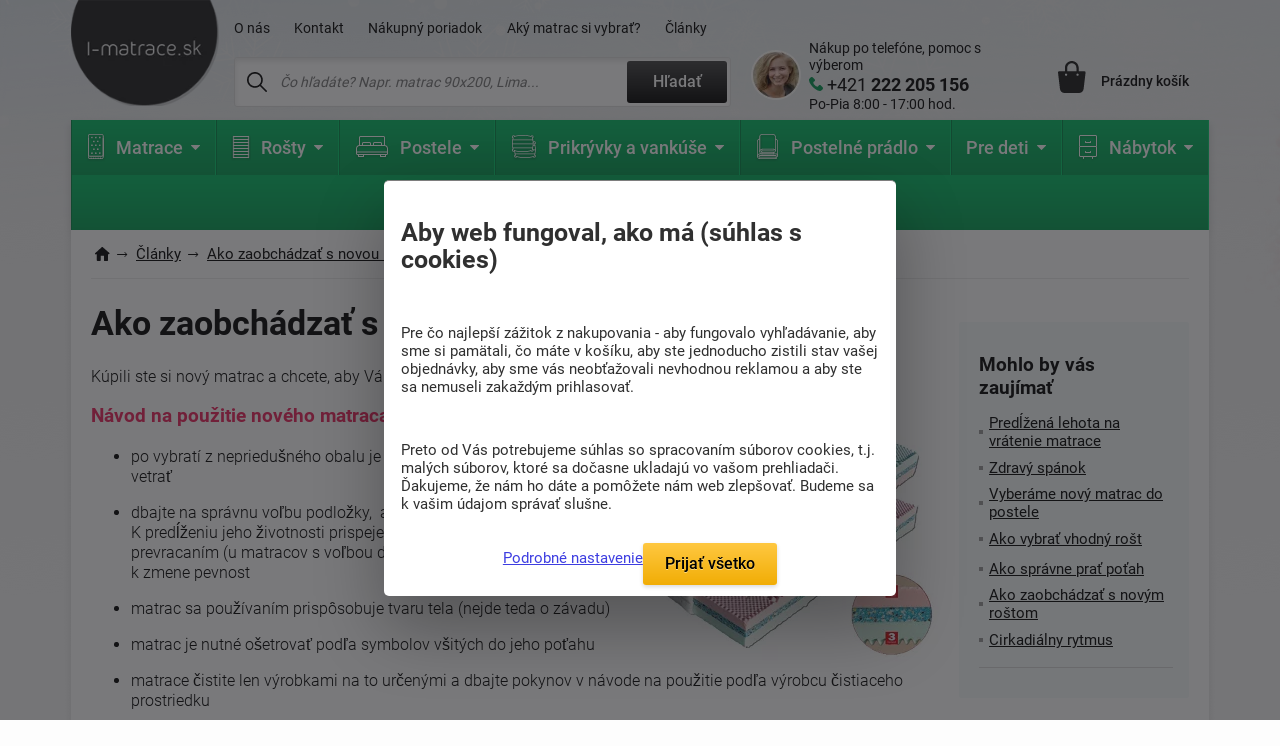

--- FILE ---
content_type: text/html; charset=windows-1250
request_url: https://www.i-matrace.sk/ako-zaobchadzat-s-novou-matracom/k=footer/
body_size: 18040
content:
<!DOCTYPE html>
<html xmlns="http://www.w3.org/1999/xhtml" xml:lang="cs" lang="cs">
  <head>
      <meta charset="windows-1250">
      <title>Ako zaobchádzať s novou matracom? | i-matrace.sk</title>
      <meta https-equiv="Content-Type" content="text/html; charset=windows-1250" />
      <meta https-equiv="content-Language" content="CS"/>
      <meta https-equiv="pragma" content="no-cache"/>           
      <meta name="author" content="Tomáš Konečný"/>
      
      
      <meta name="description" content="Návod, ako zaobchádzať s novou matracov, aby vydržala čo najdlhšie"/>
      <meta name="keywords" content="nová matrace, obal, záruka, životnost, doporučení, návod, postup" />
	  <meta name="copyright" content="2007-2026, AKCENT 2000"/>
	  <meta name="robots" content="index, follow" />
      
      <meta property="fb:admins" content="100000528370693" />
	  <meta itemprop="currency" content="EUR" />
	  <meta property="og:site_name" content="www.i-matrace.sk"/>
	  <meta property="og:url" content="https://www.i-matrace.sk" />
	  <meta property="og:image" content="https://www.i-matrace.sk/img/logo-sk.webp" />
      
      <meta name="google-site-verification" content="ODBb5tv2nXtb-GnLLtnPXQmdlOkHhMogxiGJLkaEU_U" />
	  <meta name="google-site-verification" content="FmzBh3ZSmpMCDlc7IVoIp1r5A3Tespl2oY980Kri8to" />
	  <meta name="google-site-verification" content="WIwfDuJopjj5UWOblDiJS2+KJOtB5Y9uJK3wXQe/5/w=" />
      <meta name="facebook-domain-verification" content="ga0x0kc9olabptpc9wvrbp38qiqxtp" />
  
      
      <meta name="Content-Style-Type" content="text/css" />
      <meta name="viewport" content="width=device-width, initial-scale=1.0, maximum-scale=5.0, user-scalable=1" />
      
      <link href="/img/favicon.ico" rel="icon" />
       <link rel="preconnect" href="https://fonts.googleapis.com" /> 
       <link rel="preconnect" href="https://fonts.gstatic.com" crossorigin /> 
      <!-- <link href="https://fonts.googleapis.com/css2?family=Roboto:wght@300;400;500;700;900&display=fallback" rel="stylesheet" />--> <!-- bylo swap a taky cele zalpmentovane -->
     <!--  <noscript>
            <link href="https://fonts.googleapis.com/css2?family=Roboto:wght@300;400;500;700;900&display=fallback" rel="stylesheet">
       </noscript> -->
       
      <style>
          @font-face {
            font-family: 'Roboto';
            font-style: normal;
            font-weight: 300;
            font-display: fallback; 
            src: url(https://fonts.gstatic.com/s/roboto/v30/KFOlCnqEu92Fr1MmSU5fBBc4.woff2) format('woff2');
            unicode-range: U+0000-00FF, U+0131, U+0152-0153, U+02BB-02BC, U+02C6, U+02DA, U+02DC, U+0304, U+0308, U+0329, U+2000-206F, U+2074, U+20AC, U+2122, U+2191, U+2193, U+2212, U+2215, U+FEFF, U+FFFD;
          }
          @font-face {
      font-family: 'Roboto';
      font-style: normal;
      font-weight: 300;
      font-display: fallback; 
      src: url(https://fonts.gstatic.com/s/roboto/v30/KFOlCnqEu92Fr1MmSU5fBBc4.woff2) format('woff2');
      unicode-range: U+0000-00FF, U+0131, U+0152-0153, U+02BB-02BC, U+02C6, U+02DA, U+02DC, U+0304, U+0308, U+0329, U+2000-206F, U+2074, U+20AC, U+2122, U+2191, U+2193, U+2212, U+2215, U+FEFF, U+FFFD;
    }
         @font-face {
      font-family: 'Roboto';
      font-style: normal;
      font-weight: 400;
      font-display: fallback; 
      src: url(https://fonts.gstatic.com/s/roboto/v30/KFOmCnqEu92Fr1Mu7GxKOzY.woff2) format('woff2');
      unicode-range: U+0100-02AF, U+0304, U+0308, U+0329, U+1E00-1E9F, U+1EF2-1EFF, U+2020, U+20A0-20AB, U+20AD-20CF, U+2113, U+2C60-2C7F, U+A720-A7FF;
    }
    @font-face {
      font-family: 'Roboto';
      font-style: normal;
      font-weight: 400;
      font-display: fallback; 
      src: url(https://fonts.gstatic.com/s/roboto/v30/KFOmCnqEu92Fr1Mu4mxK.woff2) format('woff2');
      unicode-range: U+0000-00FF, U+0131, U+0152-0153, U+02BB-02BC, U+02C6, U+02DA, U+02DC, U+0304, U+0308, U+0329, U+2000-206F, U+2074, U+20AC, U+2122, U+2191, U+2193, U+2212, U+2215, U+FEFF, U+FFFD;
    }
    @font-face {
      font-family: 'Roboto';
      font-style: normal;
      font-weight: 500;
      font-display: fallback; 
      src: url(https://fonts.gstatic.com/s/roboto/v30/KFOlCnqEu92Fr1MmEU9fChc4EsA.woff2) format('woff2');
      unicode-range: U+0100-02AF, U+0304, U+0308, U+0329, U+1E00-1E9F, U+1EF2-1EFF, U+2020, U+20A0-20AB, U+20AD-20CF, U+2113, U+2C60-2C7F, U+A720-A7FF;
    }
    @font-face {
      font-family: 'Roboto';
      font-style: normal;
      font-weight: 500;
      font-display: fallback; 
      src: url(https://fonts.gstatic.com/s/roboto/v30/KFOlCnqEu92Fr1MmEU9fBBc4.woff2) format('woff2');
      unicode-range: U+0000-00FF, U+0131, U+0152-0153, U+02BB-02BC, U+02C6, U+02DA, U+02DC, U+0304, U+0308, U+0329, U+2000-206F, U+2074, U+20AC, U+2122, U+2191, U+2193, U+2212, U+2215, U+FEFF, U+FFFD;
    }
    @font-face {
      font-family: 'Roboto';
      font-style: normal;
      font-weight: 700;
      font-display: fallback; 
      src: url(https://fonts.gstatic.com/s/roboto/v30/KFOlCnqEu92Fr1MmWUlfChc4EsA.woff2) format('woff2');
      unicode-range: U+0100-02AF, U+0304, U+0308, U+0329, U+1E00-1E9F, U+1EF2-1EFF, U+2020, U+20A0-20AB, U+20AD-20CF, U+2113, U+2C60-2C7F, U+A720-A7FF;
    }
    @font-face {
      font-family: 'Roboto';
      font-style: normal;
      font-weight: 700;
      font-display: fallback; 
      src: url(https://fonts.gstatic.com/s/roboto/v30/KFOlCnqEu92Fr1MmWUlfBBc4.woff2) format('woff2');
      unicode-range: U+0000-00FF, U+0131, U+0152-0153, U+02BB-02BC, U+02C6, U+02DA, U+02DC, U+0304, U+0308, U+0329, U+2000-206F, U+2074, U+20AC, U+2122, U+2191, U+2193, U+2212, U+2215, U+FEFF, U+FFFD;
    }
    @font-face {
      font-family: 'Roboto';
      font-style: normal;
      font-weight: 900;
      font-display: fallback; 
      src: url(https://fonts.gstatic.com/s/roboto/v30/KFOlCnqEu92Fr1MmYUtfChc4EsA.woff2) format('woff2');
      unicode-range: U+0100-02AF, U+0304, U+0308, U+0329, U+1E00-1E9F, U+1EF2-1EFF, U+2020, U+20A0-20AB, U+20AD-20CF, U+2113, U+2C60-2C7F, U+A720-A7FF;
    }
    @font-face {
      font-family: 'Roboto';
      font-style: normal;
      font-weight: 900;
      font-display: fallback; 
      src: url(https://fonts.gstatic.com/s/roboto/v30/KFOlCnqEu92Fr1MmYUtfBBc4.woff2) format('woff2');
      unicode-range: U+0000-00FF, U+0131, U+0152-0153, U+02BB-02BC, U+02C6, U+02DA, U+02DC, U+0304, U+0308, U+0329, U+2000-206F, U+2074, U+20AC, U+2122, U+2191, U+2193, U+2212, U+2215, U+FEFF, U+FFFD;
    }
    
          /* Přidejte další varianty fontů podle potřeby */
  </style> 
      
      <link rel="preload" href="https://www.i-matrace.sk/soubory/lima_0-1730387650.webp" as="image">

      <link rel="stylesheet" type="text/css" href="/css/normalize.css" />
      <link rel="stylesheet" type="text/css" href="/css/slick.css?v=5" />
      <link rel="stylesheet" type="text/css" href="/css/colorbox.css?v=2" />
      <link rel="stylesheet" type="text/css" href="/css/layout.css?v=60" />
      <link rel="stylesheet" type="text/css" href="/css/navigation.css?v=13" />
      <link rel="stylesheet" type="text/css" href="/css/references-bottom.css?v=3" /><link rel="stylesheet" type="text/css" href="/css/news.css?v=20" />
      <link rel="stylesheet" type="text/css" href="/css/usps.css" />
      <link rel="stylesheet" type="text/css" href="/css/products.css?v=12" /><link rel="stylesheet" type="text/css" href="/css/detail.css?v=87" />
      <link rel="stylesheet" type="text/css" href="/css/category.css?v=37" /><link rel="stylesheet" type="text/css" href="/css/jquery-ui.css" />
      <link rel="stylesheet" type="text/css" href="/css/modals.css?v=27" /><link rel="stylesheet" type="text/css" href="/css/cart.css?v=35" />      <link rel="canonical" href="https://www.i-matrace.sk/ako-zaobchadzat-s-novou-matracom/" />
      
       <!-- Global site tag (gtag.js) - Google Analytics  -->
      <script async nonce="NtyzGgbQojhJcL+gJ592yA==" src="https://www.googletagmanager.com/gtag/js?id=UA-2517450-3"></script>
      <script nonce="NtyzGgbQojhJcL+gJ592yA==">
        window.dataLayer = window.dataLayer || [];
        function gtag(){dataLayer.push(arguments);}
        // Default ad_storage to 'denied'.
        gtag('consent', 'default', {
          'ad_user_data': 'granted',
          'ad_personalization': 'granted',
          'ad_storage': 'granted',
          'analytics_storage': 'granted'
        });
  
        gtag('js', new Date());
      
        gtag('config', 'UA-2517450-3');
      </script>
        
     <script type="text/javascript">
	//<![CDATA[
		var _hwq = _hwq || [];
   		_hwq.push(['setKey', '43E18C424CDBC2ECBE0482EA264D8D9A']);_hwq.push(['setTopPos', '250']);_hwq.push(['showWidget', '21']);(function() {
    	var ho = document.createElement('script'); ho.type = 'text/javascript'; ho.async = true;
    	ho.src = ('https:' == document.location.protocol ? 'https://ssl' : 'http://www') + '.heureka.sk/direct/i/gjs.php?n=wdgt&sak=43E18C424CDBC2ECBE0482EA264D8D9A';
    	var s = document.getElementsByTagName('script')[0]; s.parentNode.insertBefore(ho, s);
		})();
	//]]>
	</script>
    
<!-- Facebook Pixel Code -->
    <script defer>
      !function(f,b,e,v,n,t,s)
      {if(f.fbq)return;n=f.fbq=function(){n.callMethod?
      n.callMethod.apply(n,arguments):n.queue.push(arguments)};
      if(!f._fbq)f._fbq=n;n.push=n;n.loaded=!0;n.version='2.0';
      n.queue=[];t=b.createElement(e);t.async=!0;
      t.src=v;s=b.getElementsByTagName(e)[0];
      s.parentNode.insertBefore(t,s)}(window, document,'script',
      'https://connect.facebook.net/en_US/fbevents.js');
      fbq('init', '2275243479453524');
    fbq('track', 'PageView');    </script>
    <noscript><img height="1" width="1" style="display:none"
      src="https://www.facebook.com/tr?id=2275243479453524&ev=PageView&noscript=1"
    /></noscript>
    <!-- End Facebook Pixel Code -->

    <!-- BING -->
     <script>(function(w,d,t,r,u){var f,n,i;w[u]=w[u]||[],f=function(){var o={ti:"343036939", enableAutoSpaTracking: true};o.q=w[u],w[u]=new UET(o),w[u].push("pageLoad")},n=d.createElement(t),n.src=r,n.async=1,n.onload=n.onreadystatechange=function(){var s=this.readyState;s&&s!=="loaded"&&s!=="complete"||(f(),n.onload=n.onreadystatechange=null)},i=d.getElementsByTagName(t)[0],i.parentNode.insertBefore(n,i)})(window,document,"script","//bat.bing.com/bat.js","uetq");</script>

	<!-- bing cookie souhlas 'ad_storage': 'denied' pri nesouhlasu -->
		<script>
			window.uetq = window.uetq || [];
			window.uetq.push('consent', 'update', {
				'ad_storage': 'granted'
				});
		</script>
		
<!-- Matomo my -->
<script>
  var _paq = window._paq = window._paq || [];
  /* tracker methods like "setCustomDimension" should be called before "trackPageView" */
  _paq.push(['trackPageView']);
  _paq.push(['enableLinkTracking']);
  (function() {
    var u="//www.postele-eshop.cz/matomo/matomo/";
    _paq.push(['setTrackerUrl', u+'matomo.php']);
    _paq.push(['setSiteId', '3']);
    var d=document, g=d.createElement('script'), s=d.getElementsByTagName('script')[0];
    g.async=true; g.src=u+'matomo.js'; s.parentNode.insertBefore(g,s);
  })();
</script>
<!-- End Matomo Code -->

	<script type='application/ld+json'>
		{
			"@context": "https://schema.org",
			"@type": "Organization",
			"url": "https://www.i-matrace.sk",
			"logo": "https://www.i-matrace.sk/img/logo-sk.png",
			"name": "i-matrace.sk",
			"email": "info@i-matrace.sk",
			"telephone": "+421 222 205 156",
			"@id": "https://www.i-matrace.sk/#organization",
			
			"contactPoint": [{
			  "@type": "ContactPoint",
			  "telephone": "+421 222 205 156",
			  "contactType": "customer service"
			}]
		}
		</script>
		<script type="application/ld+json">
		  {
			"@context": "https://schema.org",
			"@type": "WebSite",
			"@id": "https://www.i-matrace.sk/#website",
			"url": "https://www.i-matrace.sk",
			"name": "i-matrace.sk",
			"description": "Kvalitné matrace a postele pre kvalitný spánok. Špecializovaný obchod s tradíciou od roku 1992 a e-shop od roku 2008. Kamenné predajne a vlastné sklady.",
			"publisher": { "@id": "https://www.i-matrace.sk/#organization" },
			"potentialAction": {
				"@type": "SearchAction",
				"target": "https://www.i-matrace.sk/hledat-fulltext/?fulltext={search_term_string}",
				"query-input": "required name=search_term_string"
			  }
		  }
		</script>
     
  </head><body class="in-blog zima">    <div class="overall-wrapper"><header id="header">
  <div class="container">
    <div class="site-logo">
      <a href="https://www.i-matrace.sk" title="">
        <img src="/img/logo-sk.webp?v=2" alt="I-matrace.sk logo" />
      </a>
    </div>

    <div class="search-block">
      <div class="only-mobile icon-search"></div>

      <div class="top-menu-block">
        <ul>                 					<li ><a href="/o-nas/" title="O nás">O nás</a></li>                 					<li ><a href="/napiste-nam/" title="Napíšte nám">Kontakt</a></li>                 					<li ><a href="/nakupny-poriadok/" title="Nákupný poriadok">Nákupný poriadok</a></li>                 					<li ><a href="/aky-matrac-vybrat/" title="Aký matrac si vybrať?">Aký matrac si vybrať?</a></li>                 					<li ><a href="/clanky/" title="Všetko, čo Vás môže zaujímať o spanie">Články</a></li>        </ul>
      </div>

      <div class="search">
        <form action="/hledat-fulltext/" method="get">
          <div>
            <input type="text" placeholder="Čo hľadáte? Napr. matrac 90x200, Lima..." id="hledany_vyraz" name="fulltext" autocomplete="off"/>
            <button class="btn btn--secondary" title="Fulltextové vyhledávání">Hľadať</button>
          </div>
        </form><div class="search-over" id="vysledek_hledani">

</div>
      </div>
    </div>

    <div class="contact-block">
      <div>
        <img src="https://www.i-matrace.sk/img/contact-person.webp" alt="Kontaktná osoba" />
      </div>
      <a href="tel:+421 222 205 156">
        <span>Nákup po telefóne, pomoc s výberom</span>
        <span>+421 <b> 222 205 156</b></span>
        <span>Po-Pia 8:00 - 17:00 hod.</span>
      </a>
    </div>

    <!-- <div class="cart-block__info-msg hide">nakupte ještě za <b>3 252 Kč</b> a dopravu máte <b>ZDARMA</b></div> -->

    <div class="cart-block">
      <a href="/kosik/" class="cart-block__price" title="Nákupný košík">
        <div class="cart-block__icon"><i class='hide' id="polozek_kos3">0</i></div>
        <span id="cena_kos2">Prázdny košík</span>
      </a><div class="cart-over">
  <div class="cart-inner" id="cart-inner">    <div class="cart-empty">
      <h2>Nákupný košík je prázdny. Poďme to napraviť</h2>
        <p><strong>TIP:</strong> Inšpirujte sa <a href="/novinky/" title="Novinky z našej ponuky">novinkami</a> alebo vyskúšajte <a href="/pruvodce-vyberem-matrace/" title="Vyberte matrac presne pre vás">sprievodcu výberom matraca</a>.</p>
        <p>Potrebujete poradiť? Neváhajte nás kontaktovať alebo navštívte náš <a href="/clanky/" title="Magazín o bývaní">magazín o bývaní</a>.</p>
    </div>
    <div class="cart-empty prazdny_kos">
      <h2>Nákupný košík je prázdny. Poďme to napraviť</h2>
        <p><strong>TIP:</strong> Inšpirujte sa <a href="/novinky/" title="Novinky z našej ponuky">novinkami</a> alebo vyskúšajte <a href="/pruvodce-vyberem-matrace/" title="Vyberte matrac presne pre vás">sprievodcu výberom matraca</a>.</p>
        <p>Potrebujete poradiť? Neváhajte nás kontaktovať alebo navštívte náš <a href="/clanky/" title="Magazín o bývaní">magazín o bývaní</a>.</p>
    </div>
         </div>
</div>    </div>

    <div class="toggle-menu"></div>

  </div>
</header><nav id="navigation" class="container">
  <div class="navigation-in">
    <ul class="menu-level-1">            <li>                    <a href="/matrace/" title="Matrace"><img src="/img/nav.svg" alt="Matrace"/><b>Matrace</b><span class="submenu-arrow"></span></a>                    <ul class="menu-level-2">                            <div class="mobile-main menu-item-container">
                                <h4>Podľa tuhosti</h4>
                                <h4 class="only-mobile cat-back"></h4><a href="/makke-matrace/"  title="Mäkké matrace"><img src="https://www.i-matrace.sk/soubory/mekka-uzka-1743078472.webp" alt="Mäkké matrace" /><span>Mäkké</span></a>
<a href="/stredne-tvrde-matrace/"  title="Stredne tvrdé matrace"><img src="https://www.i-matrace.sk/soubory/stredne-uzke-1743078418.webp" alt="Stredne tvrdé matrace" /><span>Stredne tvrdé</span></a>
<a href="/tvrde-matrace/"  title="Tvrdé matrace"><img src="https://www.i-matrace.sk/soubory/tvrda-uzka-1743078399.webp" alt="Tvrdé matrace" /><span>Tvrdé</span></a>
<a href="/matrace-pre-velke-zatazenie/"  title="Matrac pre veľké zaťaženie"><img src="https://www.i-matrace.sk/soubory/tvrda-uzke-1743078379.webp" alt="Pre veľké zaťaženie" /><span>Pre veľké zaťaženie</span></a>
                            </div>                            <div class="mobile-main sirsi">
                                <h4>Vybrat podle</h4><div class="menu-item-container"><h5><a href="/matrac-podla-rozmerov/"  title="Matrace podľa rozmerov">Podľa veľkosti</a></h5>

                                             <img src="https://www.i-matrace.sk/soubory/rozmeru-1729253609.webp" alt="Matrac podľa veľkosti" class="menu-icon" />
                                            <div class="menu-level-3 menu-item-container">
                                                <h4 class="only-mobile cat-back">Podľa veľkosti</h4><a href="/matrace-60x120cm/"  title="Matrace v rozmere 60x120">60x120</a><a href="/matrace-70x140cm/"  title="Matrac v rozmere 70 x 140cm">70x140</a><a href="/matrace-80x195cm/"  title="Matrace v rozmere 80x195">80x195</a><a href="/matrace-85x195cm/"  title="Matrace v rozmere 85x195">85x195</a><a href="/matrace-80x200cm/"  title="Matrace v rozmere 80x200">80x200</a><a href="/matrace-90x200cm/"  title="Matrace v rozmere 90x200cm">90x200</a><a href="/matrac-podla-rozmerov/" title="Matrace podľa rozmerov" class="only-mobile">zobraziť všetko</a>
</div><a href="/matrac-podla-rozmerov/" title="Matrace podľa rozmerov" class="more">zobraziť všetko</a>
</div><div class="menu-item-container"><h5><a href="/matrac-podla-zlozenia/"  title="Matrac podľa zloženia">Podľa materiálu</a></h5>

                                             <img src="https://www.i-matrace.sk/soubory/slozeni-1729253770.webp" alt="Matrac podľa materiálu" class="menu-icon" />
                                            <div class="menu-level-3 menu-item-container">
                                                <h4 class="only-mobile cat-back">Podľa materiálu</h4><a href="/studena-pena/"  title="Studená pena">Studená pena</a><a href="/bio-pena/"  title="Matrace z bio peny">Bio pena</a><a href="/polyuretanove-matrace/"  title="Matrace z polyuretanovej peny">Polyuretánové</a><a href="/pruzinove-matrace/"  title="Pružinové matrace">Pružinové</a><a href="/tastickove-matrace/"  title="Taštičkové matrace">Taštičkové</a><a href="/profilovane-matrace/"  title="Profilované matrace">Profilované</a><a href="/matrac-podla-zlozenia/" title="Matrac podľa zloženia" class="only-mobile">zobraziť všetko</a>
</div><a href="/matrac-podla-zlozenia/" title="Matrac podľa zloženia" class="more">zobraziť všetko</a>
</div><div class="menu-item-container"><h5><a href="/podla-kategorie/"  title="Matrac podľa kategórie">Podľa kategórie</a></h5>

                                             <img src="https://www.i-matrace.sk/soubory/kategorie-1729254416.webp" alt="Matrac podľa kategórie" class="menu-icon" />
                                            <div class="menu-level-3 menu-item-container">
                                                <h4 class="only-mobile cat-back">Podľa kategórie</h4><a href="/matrac-1-plus-1/"  title="Matrace 1+1 zadarmo a sety 1+1">1+1 zadarmo a sety</a><a href="/matrace-na-gauc--pohovku-/"  title="Matrace na gauč, pohovku">Matrace na gauč, pohovku.</a><a href="/pristelky/"  title="Prístelky - toppery - čabraky">Prístelky - toppery - čabraky</a><a href="/matracovy-chranic/"  title="Matracový chránič">Matracový chránič</a><a href="/detske-matrace/"  title="Dětské matrace">Detské</a><a href="/podla-kategorie/" title="Matrac podľa kategórie" class="only-mobile">zobraziť všetko</a>
</div><a href="/podla-kategorie/" title="Matrac podľa kategórie" class="more">zobraziť všetko</a>
</div><div class="menu-item-container"><h5><a href="/matrac-podla-vyrobcu/"  title="Matrac podľa výrobcu">Podľa výrobcu</a></h5>

                                             <img src="https://www.i-matrace.sk/soubory/vyrobce-1729253928.webp" alt="Matrac podľa výrobcu" class="menu-icon" />
                                            <div class="menu-level-3 menu-item-container">
                                                <h4 class="only-mobile cat-back">Podľa výrobcu</h4><a href="/matrace-benab/?s=346"  title="Matrace Benab">Benab</a><a href="/matrace-drevocal/"  title="Matrace Drevočal">Drevočal</a><a href="/matrace-tropico/"  title="Matrace Tropico">Tropico</a><a href="/materasso-matrace/"  title="Materasso matrace">Materasso</a><a href="/slovenske-matrace-texpol/?s=458"  title="Akčná ponuka matracov slovenskej výroby ">Texpol</a><a href="/matrace-jelinek/?s=156"  title="Matrace Jelínek">Jelínek</a><a href="/matrac-podla-vyrobcu/" title="Matrac podľa výrobcu" class="only-mobile">zobraziť všetko</a>
</div><a href="/matrac-podla-vyrobcu/" title="Matrac podľa výrobcu" class="more">zobraziť všetko</a>
</div><div class="menu-item-container"><h5><a href="/matrace-podla-vysky/"  title="Matrace podľa výšky">Podľa výšky</a></h5>

                                             <img src="https://www.i-matrace.sk/soubory/podle-vysky-1743078296.webp" alt="Matrace podľa výšky" class="menu-icon" />
                                            <div class="menu-level-3 menu-item-container">
                                                <h4 class="only-mobile cat-back">Podľa výšky</h4><a href="/matrace-s-vyskou-18-cm/"  title="Matrace s výškou 18 cm">18 cm</a><a href="/matrace-s-vyskou-20-cm/"  title="Matrace s výškou 20 cm">20 cm</a><a href="/matrace-s-vyskou-22-cm/"  title="Matrace s výškou 22 cm">22 cm</a><a href="/matrace-s-vyskou-24-cm/"  title="Matrace s výškou 24 cm">24 cm</a><a href="/matrace-s-vyskou-26-cm/"  title="Matrace s výškou 26 cm">26 cm</a><a href="/matrace-s-vyskou-30-cm/"  title="Matrace s výškou 30 cm">30 cm</a><a href="/matrace-podla-vysky/" title="Matrace podľa výšky" class="only-mobile">zobraziť všetko</a>
</div><a href="/matrace-podla-vysky/" title="Matrace podľa výšky" class="more">zobraziť všetko</a>
</div><div class="menu-item-container"><h5><a href="/najcastejsie-hladane/"  title="Najčastejšie hľadané matrace">Najčastejšie hľadané</a></h5>

                                             <img src="https://www.i-matrace.sk/soubory/hledane-1729253544.webp" alt="Najčastejšie hľadané" class="menu-icon" />
                                            <div class="menu-level-3 menu-item-container">
                                                <h4 class="only-mobile cat-back">Najčastejšie hľadané</h4><a href="/jednolozkove-matrace/"  title="">Jednolôžkové</a><a href="/dvojlozkove-matrace/"  title="Dvojlôžkové matrace">Dvojlôžkové</a><a href="/lacne-matrace/"  title="Lacné matrace">Lacné</a><a href="/najcastejsie-hladane/" title="Najčastejšie hľadané matrace" class="only-mobile">zobraziť všetko</a>
</div><a href="/najcastejsie-hladane/" title="Najčastejšie hľadané matrace" class="more">zobraziť všetko</a>
</div>                            </div>                    </ul>            </li>            <li>                    <a href="/lamelove-rosty/" title="Lamelové rošty"><img src="/img/nav2.svg" alt="Lamelové rošty"/><b>Rošty</b><span class="submenu-arrow"></span></a>                    <ul class="menu-level-2">                            <div class="mobile-main menu-item-container">
                                <h4>Podľa kategórie</h4>
                                <h4 class="only-mobile cat-back"></h4><a href="/pevne-lamelove-rosty/"  title="Pevné lamelové rošty"><img src="https://www.i-matrace.sk/soubory/pevny-1743145837.webp" alt="Pevné lamelové rošty" /><span>Pevné lamelové rošty</span></a>
<a href="/polohovatelne-lamelove-rosty/"  title="Polohovateľné lamelové rošty"><img src="https://www.i-matrace.sk/soubory/poloh-1743145516.webp" alt="Polohovateľné lamelové rošty" /><span>Polohovateľné lamelové rošty</span></a>
<a href="/motorove-lamelove-rosty/"  title="Motorové lamelové rošty"><img src="https://www.i-matrace.sk/soubory/motor-1743145853.webp" alt="Motorové lamelové rošty" /><span>Motorové lamelové rošty</span></a>
<a href="/rosty-pre-ulozne-priestory/"  title="Rošty pre úložné priestory"><img src="https://www.i-matrace.sk/soubory/vyklop-1743081995.webp" alt="Rošty pre úložné priestory" /><span>Rošty pre úložné priestory</span></a>
<a href="/doplnky-k-rostom/"  title="Doplnky k roštom"><img src="https://www.i-matrace.sk/soubory/rosty-doplnky-1695109773.-1730372654.webp" alt="Doplnky k roštom" /><span>Doplnky k roštom</span></a>
                            </div>                            <div class="mobile-main sirsi">
                                <h4>Vybrat podle</h4><div class="menu-item-container"><h5><a href="/rosty-podla-rozmerov/"  title="Rošty podľa rozmerov">Podľa rozmerov</a></h5>

                                             <img src="https://www.i-matrace.sk/soubory/podle-rozmeru-1730362034.webp" alt="Rošty podľa rozmerov" class="menu-icon" />
                                            <div class="menu-level-3 menu-item-container">
                                                <h4 class="only-mobile cat-back">Podľa rozmerov</h4><a href="/rosty-80x200-cm/"  title="Rošty v rozmere 200x80">80x200</a><a href="/rosty-90x200-cm/"  title="Rošty v rozmere 200x90">90x200</a><a href="/rosty-100x200-cm/"  title="Rošty v rozmere 200x100">100x200</a><a href="/rosty-120x200-cm/"  title="Rošty 120x200">120x200</a><a href="/rosty-140x200-cm/"  title="Rošty v rozmere 200x140 cm.">140x200</a><a href="/rosty-85x195-cm/"  title="Rošty v rozmere 195x85 cm.">85x195</a><a href="/rosty-podla-rozmerov/" title="Rošty podľa rozmerov" class="only-mobile">zobraziť všetko</a>
</div><a href="/rosty-podla-rozmerov/" title="Rošty podľa rozmerov" class="more">zobraziť všetko</a>
</div><div class="menu-item-container"><h5><a href="/rosty-podla-materialu/"  title="Rošty podľa materiálu">Podľa materiálu</a></h5>

                                             <img src="https://www.i-matrace.sk/soubory/material-1730808411.webp" alt="Rošty podľa materiálu" class="menu-icon" />
                                            <div class="menu-level-3 menu-item-container">
                                                <h4 class="only-mobile cat-back">Podľa materiálu</h4><a href="/lamelove-rosty-ii/"  title="Lamelové rošty">Lamelové</a><a href="/latkove-rosty/"  title="Latkové rošty">Latkové</a><a href="/tanierove-rosty/"  title="Tanierové rošty">Tanierové</a><a href="/rosty-podla-materialu/" title="Rošty podľa materiálu" class="only-mobile">zobraziť všetko</a>
</div><a href="/rosty-podla-materialu/" title="Rošty podľa materiálu" class="more">zobraziť všetko</a>
</div><div class="menu-item-container"><h5><a href="/najcastejsie-hladane-rosty/"  title="Najčastejšie hľadané rošty">Najčastejšie hľadané</a></h5>

                                             <img src="https://www.i-matrace.sk/soubory/hledane-1730375997.webp" alt="Najčastejšie hľadané" class="menu-icon" />
                                            <div class="menu-level-3 menu-item-container">
                                                <h4 class="only-mobile cat-back">Najčastejšie hľadané</h4><a href="/rosty-na-mieru/"  title="Rošty na mieru">Na mieru</a><a href="/rosty-pre-velke-zatazenie/"  title="Rošty pre veľké zaťaženie">Pre veľké zaťaženie</a><a href="/lacne-rosty/"  title="Lacné rošty">Lacné</a><a href="/najcastejsie-hladane-rosty/" title="Najčastejšie hľadané rošty" class="only-mobile">zobraziť všetko</a>
</div><a href="/najcastejsie-hladane-rosty/" title="Najčastejšie hľadané rošty" class="more">zobraziť všetko</a>
</div>                            </div>                    </ul>            </li>            <li>                    <a href="/postele/" title="Postele"><img src="/img/nav3.svg"/ alt="Postele"><b>Postele</b><span class="submenu-arrow"></span></a>                    <ul class="menu-level-2">                            <div class="mobile-main menu-item-container">
                                <h4>Podľa kategórie</h4>
                                <h4 class="only-mobile cat-back"></h4><a href="/jednolozkove-postele/"  title="Jednolôžkové postele"><img src="https://www.i-matrace.sk/soubory/jednoluzko-1730810574.webp" alt="Jednolôžkové postele" /><span>Jednolôžkové</span></a>
<a href="/dvojlozkove-postele/"  title="Dvojlôžkové postele"><img src="https://www.i-matrace.sk/soubory/dvouluzka-1730809240.webp" alt="Dvojlôžkové postele" /><span>Dvojlôžkové</span></a>
<a href="/drevene-postele/"  title="Drevené postele"><img src="https://www.i-matrace.sk/soubory/drevo-1730810498.webp" alt="Drevené postele" /><span>Drevené</span></a>
<a href="/calunene-postele/"  title="Čalúnené postele"><img src="https://www.i-matrace.sk/soubory/caloun-1730812200.webp" alt="Čalúnené postele" /><span>Čalúnené</span></a>
                            </div>                            <div class="mobile-main sirsi">
                                <h4>Vybrat podle</h4><div class="menu-item-container"><h5><a href="/detske-postele/"  title="Detské postele">Detské postele</a></h5>

                                             <img src="https://www.i-matrace.sk/soubory/detsko-1730812636.webp" alt="Detské postele" class="menu-icon" />
                                            <div class="menu-level-3 menu-item-container">
                                                <h4 class="only-mobile cat-back">Detské postele</h4><a href="/detske-postielky/"  title="Detské postieľky">Postieľky</a><a href="/drevene-postele-pre-deti/"  title="Drevené postele pre deti">Drevené</a><a href="/poschodove-postele-pre-deti/"  title="Poschodové postele pre deti">Poschodové</a><a href="/detske-postele-s-uloznym-priestorom/"  title="Detské postele s úložným priestorom">S úložným priestorom</a><a href="/rozkladacie-postele-pre-deti/"  title="Rozkladacie postele pre deti">Rozkladacie postele</a><a href="/detske-postele/" title="Detské postele" class="only-mobile">zobraziť všetko</a>
</div><a href="/detske-postele/" title="Detské postele" class="more">zobraziť všetko</a>
</div><div class="menu-item-container"><h5><a href="/postele-podla-rozmerov/"  title="Postele podľa rozmerov">Podľa rozmerov</a></h5>

                                             <img src="https://www.i-matrace.sk/soubory/rozmer-1730815011.webp" alt="Postele podľa rozmerov" class="menu-icon" />
                                            <div class="menu-level-3 menu-item-container">
                                                <h4 class="only-mobile cat-back">Podľa rozmerov</h4><a href="/postele-90x200-cm/"  title="Postele v rozmere 200x90 cm">90x200</a><a href="/postele-90x210-cm/"  title="Postele v rozmere 210x90 cm">90x210</a><a href="/postele-90x220-cm/"  title="Postele v rozmere 220x90 cm">90x220</a><a href="/postele-100x200-cm/"  title="Postele v rozmere 200x100 cm">100x200</a><a href="/postele-100x210-cm/"  title="Postele v rozmere 210x100 cm">100x210</a><a href="/postele-100x220-cm/"  title="Postele v rozmere 220x100 cm">100x220</a><a href="/postele-podla-rozmerov/" title="Postele podľa rozmerov" class="only-mobile">zobraziť všetko</a>
</div><a href="/postele-podla-rozmerov/" title="Postele podľa rozmerov" class="more">zobraziť všetko</a>
</div><div class="menu-item-container"><h5><a href="/postele-podle-typu-cela/"  title="Postele podle typu čela">Podle typu čela</a></h5>

                                             <img src="https://www.i-matrace.sk/soubory/podle-cela-1730904042.webp" alt="Postele podle typu čela" class="menu-icon" />
                                            <div class="menu-level-3 menu-item-container">
                                                <h4 class="only-mobile cat-back">Podle typu čela</h4><a href="/postele-bez-ciel/"  title="Postele bez čiel">Bez čiel</a><a href="/postele-s-celom-pri-hlave/"  title="Postele s čelom pri hlave">S čelom pri hlave</a><a href="/postele-s-celom-pri-hlave-a-nohach/"  title="Postele s čelom pri hlave a nohách">S čelom pri hlave a nohách</a><a href="/postele-s-celami-v-tvare-l/"  title="Postele s čelami v tvare L">S čelami v tvare L</a><a href="/postele-s-celami-v-tvare-u/"  title="Postele s čelami v tvare U">S čelami v tvare U</a><a href="/postele-s-bocnym-celom/"  title="Postele s bočným čelom">S bočným čelom</a><a href="/postele-podle-typu-cela/" title="Postele podle typu čela" class="only-mobile">zobraziť všetko</a>
</div><a href="/postele-podle-typu-cela/" title="Postele podle typu čela" class="more">zobraziť všetko</a>
</div><div class="menu-item-container"><h5><a href="/postele-pre-seniorov/"  title="Postele pre seniorov">Pre seniorov</a></h5>

                                             <img src="https://www.i-matrace.sk/soubory/senior-1749624222.webp" alt="Postele pre seniorov" class="menu-icon" />
                                            <div class="menu-level-3 menu-item-container">
                                                <h4 class="only-mobile cat-back">Pre seniorov</h4><a href="/vysoke-postele-pre-seniorov/"  title="Vysoké postele pre seniorov">Vysoké</a><a href="/jednolozkove-postele-pre-seniorov/"  title="Jednolôžkové postele pre seniorov">Jednolôžkové</a><a href="/manzelske-postele-pre-seniorov/"  title="Manželské postele pre seniorov">Manželské </a><a href="/postele-pre-seniorov-so-zabranou/"  title="Postele pre seniorov so zábranou">So zábranou</a><a href="/postele-z-masivu-pre-seniorov/"  title="Postele z masívu pre seniorov">Z masívu</a><a href="/postele-z-lamina-pre-seniorov/"  title="Postele z lamina pre seniorov">Z lamina</a><a href="/postele-pre-seniorov/" title="Postele pre seniorov" class="only-mobile">zobraziť všetko</a>
</div><a href="/postele-pre-seniorov/" title="Postele pre seniorov" class="more">zobraziť všetko</a>
</div>                            </div>                    </ul>            </li>            <li>                    <a href="/prikryvky-a-vankuse/" title=""><img src="/img/nav5.svg" alt="Přikrývka a polštáře"/><b>Prikrývky a vankúše</b><span class="submenu-arrow"></span></a>                    <ul class="menu-level-2">                            <div class="mobile-main menu-item-container">
                                <h4>Podle kategorie</h4>
                                <h4 class="only-mobile cat-back">Prikrývky a vankúše</h4><a href="/set-prikryvok-a-vankusov/"  title="Set prikrývok a vankúšov"><img src="https://www.i-matrace.sk/soubory/set-1730991001.webp" alt="Set prikrývok a vankúšov" /><span>Set prikrývok a vankúšov</span></a>
<a href="/prikryvky/"  title="Prikrývky"><img src="https://www.i-matrace.sk/soubory/prikryvka-1730991056.webp" alt="Prikrývky" /><span>Prikrývky</span></a>
<a href="/vankuse/"  title="Vankúše"><img src="https://www.i-matrace.sk/soubory/polstare-1731314828.webp" alt="Vankúše" /><span>Vankúše</span></a>
<a href="/zdravotne-vankuse/"  title="Zdravotné vankúše"><img src="https://www.i-matrace.sk/soubory/anatomic-1730992848.webp" alt="Zdravotné vankúše" /><span>Zdravotné vankúše</span></a>
                            </div>                            <div class="mobile-main sirsi">
                                <h4>Vybrat podle</h4><div class="menu-item-container"><h5><a href="/prikryvky-ii/"  title="Prikrývky podľa materiálu">Prikrývky podľa materiálu</a></h5>

                                             <img src="https://www.i-matrace.sk/soubory/prikryvka-podle-materialu-1731048520.webp" alt="Prikrývky podľa materiálu" class="menu-icon" />
                                            <div class="menu-level-3 menu-item-container">
                                                <h4 class="only-mobile cat-back">Prikrývky podľa materiálu</h4><a href="/prikryvky-z-peria/"  title="Prikrývky z peria">Perové</a><a href="/prikryvky-z-duteho-vlakna/"  title="Prikrývky z dutého vlákna">Duté vlákno</a><a href="/prikryvky-z-ovcej-vlny/"  title="Prikrývky z ovčej vlny">Ovčia vlna</a><a href="/prikryvky-z-prirodnych-materialov/"  title="Prikrývky z prírodných materiálov">Prírodný materiál</a><a href="/prikryvky-pre-alergikov/"  title="">Pre alergikov</a><a href="/zatazove-prikryvky/"  title="Záťažové prikrývky">Záťažové prikrývky</a><a href="/prikryvky-ii/" title="Prikrývky podľa materiálu" class="only-mobile">zobraziť všetko</a>
</div><a href="/prikryvky-ii/" title="Prikrývky podľa materiálu" class="more">zobraziť všetko</a>
</div><div class="menu-item-container"><h5><a href="/prikryvky-podla-hrejivosti/"  title="Prikrývky podľa hrejivosti">Prikrývky podľa hrejivosti</a></h5>

                                             <img src="https://www.i-matrace.sk/soubory/prikryvka-podle-hrejivosti-1731048553.webp" alt="Prikrývky podľa hrejivosti" class="menu-icon" />
                                            <div class="menu-level-3 menu-item-container">
                                                <h4 class="only-mobile cat-back">Prikrývky podľa hrejivosti</h4><a href="/zimne-prikryvky/"  title="Zimné prikrývky">Zimné</a><a href="/letne-prikryvky/"  title="Letné prikrývky">Letné</a><a href="/celorocne-prikryvky/"  title="Spínacie prikrývky">Celoročné</a><a href="/spinacie-prikryvky/"  title="Spínacie prikrývky">Spínacie</a><a href="/prikryvky-podla-hrejivosti/" title="Prikrývky podľa hrejivosti" class="only-mobile">zobraziť všetko</a>
</div><a href="/prikryvky-podla-hrejivosti/" title="Prikrývky podľa hrejivosti" class="more">zobraziť všetko</a>
</div><div class="menu-item-container"><h5><a href="/vankuse-ii/"  title="Vankúše">Vankúše podľa materiálu</a></h5>

                                             <img src="https://www.i-matrace.sk/soubory/polstare-podle-materialu-1731314848.webp" alt="Vankúše podľa materiálu" class="menu-icon" />
                                            <div class="menu-level-3 menu-item-container">
                                                <h4 class="only-mobile cat-back">Vankúše podľa materiálu</h4><a href="/vankuse-z-peria/"  title="Vankúše z peria">Perové</a><a href="/vankuse-s-bavlnou/"  title="Vankúše s bavlnou">Bavlněné</a><a href="/vankuse-s-vlnou/"  title="Vankúše s vlnou">Ovčia vlna</a><a href="/vankuse-s-dutym-vlaknom/"  title="Vankúše s dutým vláknom">Duté vlákno</a><a href="/vankuse-z-pamatovej--line--peny/"  title="Vankúše z pamäťovej (líné) peny">Z pamäťovej (líné) peny</a><a href="/vankuse-z-latexu/"  title="Vankúše z latexu">Latex</a><a href="/vankuse-ii/" title="Vankúše" class="only-mobile">zobraziť všetko</a>
</div><a href="/vankuse-ii/" title="Vankúše" class="more">zobraziť všetko</a>
</div><div class="menu-item-container"><h5><a href="/vankuse-podla-urcenia/"  title="Vankúše podľa určenia">Vankúše podľa určenia</a></h5>

                                             <img src="https://www.i-matrace.sk/soubory/polstare-podle-urceni-1731074011.webp" alt="Vankúše podľa určenia" class="menu-icon" />
                                            <div class="menu-level-3 menu-item-container">
                                                <h4 class="only-mobile cat-back">Vankúše podľa určenia</h4><a href="/tehotenske-a-dojciace-vankuse/"  title="Tehotenské a dojčiace vankúše">Tehotenské a dojčiace vankúše</a><a href="/vankuse-pre-alergikov/"  title="Vankúše pre alergikov">Vankúše pre alergikov</a><a href="/cestovne-vankuse/"  title="Cestovné vankúše">Cestovné vankúše</a><a href="/nahradna-napln-do-vankusov/"  title="Náhradná náplň do vankúšov">Náhradná náplň do vankúšov</a><a href="/vankuse-podla-urcenia/" title="Vankúše podľa určenia" class="only-mobile">zobraziť všetko</a>
</div><a href="/vankuse-podla-urcenia/" title="Vankúše podľa určenia" class="more">zobraziť všetko</a>
</div><div class="menu-item-container"><h5><a href="/detske-prikryvky-a-vankuse/"  title="Detské prikrývky a vankúše">Detské prikrývky a vankúše</a></h5>

                                             <img src="https://www.i-matrace.sk/soubory/detske-1731074349.webp" alt="Detské prikrývky a vankúše" class="menu-icon" />
                                            <div class="menu-level-3 menu-item-container">
                                                <h4 class="only-mobile cat-back">Detské prikrývky a vankúše</h4><a href="/detske-vankuse/"  title="Detské vankúše">Vankúše</a><a href="/detske-prikryvky/"  title="Detské prikrývky">Prikrývky</a><a href="/detske-dekorativne-vankuse/"  title="Detské dekoratívne vankúše">Dekoratívne vankúše</a><a href="/detske-prikryvky-a-vankuse/" title="Detské prikrývky a vankúše" class="only-mobile">zobraziť všetko</a>
</div><a href="/detske-prikryvky-a-vankuse/" title="Detské prikrývky a vankúše" class="more">zobraziť všetko</a>
</div>                            </div>                    </ul>            </li>            <li>                    <a href="/postelne-pradlo/" title="Ponuka obliečkov"><img src="/img/nav4.svg" alt="Povlečení"/><b>Postelné prádlo</b><span class="submenu-arrow"></span></a>                    <ul class="menu-level-2">                            <div class="mobile-main menu-item-container">
                                <h4>Obliečky podľa kategórie</h4>
                                <h4 class="only-mobile cat-back">Postelné prádlo</h4><a href="/obliecky/"  title="Obliečky"><img src="https://www.i-matrace.sk/soubory/povleceni-1731316989.webp" alt="Obliečky" /><span>Obliečky</span></a>
<a href="/prestieradla/"  title="Prestieradlá"><img src="https://www.i-matrace.sk/soubory/prosteradlo-1731317115.webp" alt="Prestieradlá" /><span>Prestieradlá</span></a>
<a href="/obliecky-na-vankusiky/"  title="Obliečky na vankúšiky"><img src="https://www.i-matrace.sk/soubory/povlak-1731317169.webp" alt="Obliečky na vankúšiky" /><span>Obliečky na vankúšiky</span></a>
                            </div>                            <div class="mobile-main sirsi">
                                <h4>Vybrat podle</h4><div class="menu-item-container"><h5><a href="/obliecky-podla-materialu/"  title="Obliečky podľa materiálu">Obliečky podľa materiálu</a></h5>

                                             <img src="https://www.i-matrace.sk/soubory/podle-materialu-1731318027.webp" alt="Obliečky podľa materiálu" class="menu-icon" />
                                            <div class="menu-level-3 menu-item-container">
                                                <h4 class="only-mobile cat-back">Obliečky podľa materiálu</h4><a href="/bavlnene-obliecky/"  title="Bavlnené obliečky">Bavlnené</a><a href="/flanelove-obliecky/"  title="Flanelové obliečky">Flanelové</a><a href="/krepove-obliecky/"  title="Krepové obliečky">Krepové</a><a href="/satenove-obliecky/"  title="Saténové obliečky">Saténové</a><a href="/atlasove-obliecky/"  title="Atlasové obliečky">Atlasové</a><a href="/damaskove-obliecky/"  title="Damaškové obliečky">Damaškové</a><a href="/obliecky-podla-materialu/" title="Obliečky podľa materiálu" class="only-mobile">zobraziť všetko</a>
</div><a href="/obliecky-podla-materialu/" title="Obliečky podľa materiálu" class="more">zobraziť všetko</a>
</div><div class="menu-item-container"><h5><a href="/obliecky-podla-urcenia/"  title="Obliečky podľa určenia">Obliečky podľa určenia</a></h5>

                                             <img src="https://www.i-matrace.sk/soubory/podle-urceni-1731319409.webp" alt="Obliečky podľa určenia" class="menu-icon" />
                                            <div class="menu-level-3 menu-item-container">
                                                <h4 class="only-mobile cat-back">Obliečky podľa určenia</h4><a href="/obliecky-pre-deti/"  title="Obliečky pre deti">Pre deti</a><a href="/vianocne-oblicky/"  title="Vianočné obliečky ">Vianočné</a><a href="/svietiace-a-3d-obliecky/"  title="Svietiace obliečky">Svietiace</a><a href="/3d-obliecky/"  title="3D obliečky">3D obliečky</a><a href="/fototisk/"  title="Obliečky s fototlačou">Fototisk</a><a href="/obliecky-do-postielky/"  title="Obliečky do postieľky">Do postieľky</a><a href="/obliecky-podla-urcenia/" title="Obliečky podľa určenia" class="only-mobile">zobraziť všetko</a>
</div><a href="/obliecky-podla-urcenia/" title="Obliečky podľa určenia" class="more">zobraziť všetko</a>
</div><div class="menu-item-container"><h5><a href="/sady-obliecok/"  title="Sady obliečok">Sady obliečok</a></h5>

                                             <img src="https://www.i-matrace.sk/soubory/vicedilne-1731483397.webp" alt="Sady obliečok" class="menu-icon" />
                                            <div class="menu-level-3 menu-item-container">
                                                <h4 class="only-mobile cat-back">Sady obliečok</h4><a href="/trojdielne-sady/"  title="Trojdielne sady obliečok">Trojdielne</a><a href="/sestdielne-sady/"  title="Šesťdielne sady">Šesťdielne</a><a href="/osemdielnej-sady/"  title="Osemdielnej sady obliečok">Osemdielnej</a><a href="/sady-obliecok/" title="Sady obliečok" class="only-mobile">zobraziť všetko</a>
</div><a href="/sady-obliecok/" title="Sady obliečok" class="more">zobraziť všetko</a>
</div><div class="menu-item-container"><h5><a href="/prestieradla-podla-materialu/"  title="Prestieradlá podľa materiálu">Prestieradlá podľa materiálu</a></h5>

                                             <img src="https://www.i-matrace.sk/soubory/prosteradla-podle-materialu-1731486755.webp" alt="Prestieradlá podľa materiálu" class="menu-icon" />
                                            <div class="menu-level-3 menu-item-container">
                                                <h4 class="only-mobile cat-back">Prestieradlá podľa materiálu</h4><a href="/bavlnene-plachty/"  title="Bavlnené plachty">Bavlnené plachty</a><a href="/frote-prestieradla/"  title="Froté prestieradlá">Froté</a><a href="/jersey-prestieradla/"  title="Jersey prestieradlá">Jersey</a><a href="/mikroflanelova-prestieradla/"  title="Mikroflanelová prestieradlá">Mikroflanelová</a><a href="/mikroplysova-prestieradla/"  title="Mikroplyšová prestieradlá ">Mikroplyšová</a><a href="/nepromokava-prestieradla/"  title="Nepromokavá prestieradlá">Nepromokavá</a><a href="/prestieradla-podla-materialu/" title="Prestieradlá podľa materiálu" class="only-mobile">zobraziť všetko</a>
</div><a href="/prestieradla-podla-materialu/" title="Prestieradlá podľa materiálu" class="more">zobraziť všetko</a>
</div><div class="menu-item-container"><h5><a href="/prestieradla-podla-rozmeru/"  title="Prestieradlá podľa rozmeru">Prestieradlá podľa rozmeru</a></h5>

                                             <img src="https://www.i-matrace.sk/soubory/podle-rozmeru-prostwradlo-1731496723.webp" alt="Prestieradlá podľa rozmeru" class="menu-icon" />
                                            <div class="menu-level-3 menu-item-container">
                                                <h4 class="only-mobile cat-back">Prestieradlá podľa rozmeru</h4><a href="/atypicky-rozmer/"  title="Prestieradla v atypickom rozmere">v atypickom rozmere</a><a href="/prestieradla-120x60-cm/"  title="Prestieradlá 120x60 cm">120x60</a><a href="/prestieradla-140x70-cm/"  title="">140x70</a><a href="/prestieradla-200x80-cm/"  title="Prestieradlá 200x80 cm">200x80</a><a href="/prestieradla-200x90-cm/"  title="Prestieradlá 200x90 cm">200x90</a><a href="/prestieradla-200x100-cm/"  title="Prestieradlá 200x100 cm">200x100</a><a href="/prestieradla-podla-rozmeru/" title="Prestieradlá podľa rozmeru" class="only-mobile">zobraziť všetko</a>
</div><a href="/prestieradla-podla-rozmeru/" title="Prestieradlá podľa rozmeru" class="more">zobraziť všetko</a>
</div>                            </div>                    </ul>            </li>            <li>                    <a href="/pre-deti/" title="Pre deti"><b>Pre deti</b><span class="submenu-arrow"></span></a>                    <ul class="menu-level-2">                            <div class="mobile-main menu-item-container">
                                <h4>Pre deti podľa kategórie</h4>
                                <h4 class="only-mobile cat-back">Pre deti</h4><a href="/postele-pre-deti/"  title="Postele pre deti"><img src="https://www.i-matrace.sk/soubory/detsko-1731502875.webp" alt="Postele pre deti" /><span>Postele</span></a>
<a href="/periny-pre-deti/"  title="Periny pre deti"><img src="https://www.i-matrace.sk/soubory/prikryvka-pro-deti-1731502804.webp" alt="Periny pre deti" /><span>Periny</span></a>
<a href="/vankuse-pre-deti/"  title="Vankúše pre deti"><img src="https://www.i-matrace.sk/soubory/detske-1731502556.webp" alt="Vankúše pre deti" /><span>Vankúše</span></a>
<a href="/obliecky-pre-deti-2/"  title="Obliečky pre deti"><img src="https://www.i-matrace.sk/soubory/povleceni-1731500970.webp" alt="Obliečky pre deti" /><span>Obliečky</span></a>
<a href="/deky-pre-deti-2/"  title="Deky pre deti"><img src="https://www.i-matrace.sk/soubory/deka-pro-deti-1731502100.webp" alt="Deky pre deti" /><span>Deky</span></a>
                            </div>                            <div class="mobile-main sirsi">
                                <h4>Vybrat podle</h4><div class="menu-item-container"><h5><a href="/detske-postele-ii/"  title="Detské postele">Detské postele</a></h5>

                                             <img src="https://www.i-matrace.sk/soubory/detsko-1731503270.webp" alt="Detské postele" class="menu-icon" />
                                            <div class="menu-level-3 menu-item-container">
                                                <h4 class="only-mobile cat-back">Detské postele</h4><a href="/drevene-postele-pre-deti-ii/"  title="Drevené postele pre deti">Drevené</a><a href="/poschodove-postele-pre-deti-ii/"  title="Poschodové postele pre deti">Poschodové</a><a href="/detske-postele-s-uloznym-priestorom-ii/"  title="Detské postele s úložným priestorom">S úložným priestorom</a><a href="/rozkladacie-postele-pre-deti-ii/"  title="Rozkladacie postele pre deti">Rozkladacie</a><a href="/detske-postele-ii/" title="Detské postele" class="only-mobile">zobraziť všetko</a>
</div><a href="/detske-postele-ii/" title="Detské postele" class="more">zobraziť všetko</a>
</div><div class="menu-item-container"><h5><a href="/pre-babatka/"  title="Pre bábätká">Pre bábätká</a></h5>

                                             <img src="https://www.i-matrace.sk/soubory/mimina-1731505029.webp" alt="Pre bábätká" class="menu-icon" />
                                            <div class="menu-level-3 menu-item-container">
                                                <h4 class="only-mobile cat-back">Pre bábätká</h4><a href="/detske-postieky-ii/"  title="Detské postieľky">Detské postieľky</a><a href="/supravy-do-postielok/"  title="Súpravy do postieľok">Súpravy do postieľok</a><a href="/nosidla---klokanka/"  title="Nosidlá - klokanka">Nosidlá - klokanka</a><a href="/hracky-pre-deti/"  title="Hračky pre deti">Hračky pre deti</a><a href="/pre-babatka/" title="Pre bábätká" class="only-mobile">zobraziť všetko</a>
</div><a href="/pre-babatka/" title="Pre bábätká" class="more">zobraziť všetko</a>
</div>                            </div>                    </ul>            </li>            <li>                    <a href="/nabytok-a-doplnky/" title=""><img src="/img/nav6.svg" alt="Bytový textil"/><b>Nábytok</b><span class="submenu-arrow"></span></a>                    <ul class="menu-level-2">                            <div class="mobile-main menu-item-container">
                                <h4>Rozdelenie nábytku</h4>
                                <h4 class="only-mobile cat-back">Nábytok</h4><a href="/komody/"  title="Komody"><img src="https://www.i-matrace.sk/soubory/komoda-1731587183.webp" alt="Komody" /><span>Komody</span></a>
<a href="/nocne-stoliky/"  title="Nočné stolíky"><img src="https://www.i-matrace.sk/soubory/nocni-stolky-1731652619.webp" alt="Nočné stolíky" /><span>Nočné stolíky</span></a>
<a href="/police-nad-postel/"  title="Police nad postel"><img src="https://www.i-matrace.sk/soubory/police-nad-postel-1731653392.webp" alt="Police nad postel" /><span>Police nad postel</span></a>
<a href="/ulozne-priestory/"  title="Úložné priestory"><img src="https://www.i-matrace.sk/soubory/ulozny-prostor-1731653940.webp" alt="Úložné priestory" /><span>Úložné priestory</span></a>
                            </div>                            <div class="mobile-main sirsi">
                                <h4>Vybrat podle</h4><div class="menu-item-container"><h5><a href="/komody-podla-rozdelenia/"  title="">Komody podľa rozdelenia</a></h5>

                                             <img src="https://www.i-matrace.sk/soubory/komoda-1731653981.webp" alt="Komody podľa rozdelenia" class="menu-icon" />
                                            <div class="menu-level-3 menu-item-container">
                                                <h4 class="only-mobile cat-back">Komody podľa rozdelenia</h4><a href="/kombinovane-komody/"  title="Kombinované komody">Kombinované</a><a href="/dvierkove-komody/"  title="Dvierkové komody">Dvierkové</a><a href="/zasuvkove-komody/"  title="Zásuvkové komody">Zásuvkové</a><a href="/komody-z-masivu/"  title="Komody z masívu">Masivné</a><a href="/komody-podla-rozdelenia/" title="" class="only-mobile">zobraziť všetko</a>
</div><a href="/komody-podla-rozdelenia/" title="" class="more">zobraziť všetko</a>
</div><div class="menu-item-container"><h5><a href="/nocne-stoliky-podla-rozvrhnutia/"  title="Nočné stolíky podľa rozvrhnutia">Nočné stolíky podľa rozvrhnutia</a></h5>

                                             <img src="https://www.i-matrace.sk/soubory/nocni-stolky-1731662451.webp" alt="Nočné stolíky podľa rozvrhnutia" class="menu-icon" />
                                            <div class="menu-level-3 menu-item-container">
                                                <h4 class="only-mobile cat-back">Nočné stolíky podľa rozvrhnutia</h4><a href="/zavesne-nocne-stoliky/"  title="Závesné nočné stolíky">Závesné</a><a href="/nocne-stoliky-so-zasuvkami/"  title="Nočné stolíky so zásuvkami">So zásuvkami</a><a href="/nocne-stoliky-s-polickou/"  title="Nočné stolíky s poličkou">S poličkou</a><a href="/nocne-stoliky-s-polickou-aj-zasuvkou/"  title="Nočné stolíky s poličkou aj zásuvkou">S poličkou aj zásuvkou</a><a href="/nocne-stoliky-podla-rozvrhnutia/" title="Nočné stolíky podľa rozvrhnutia" class="only-mobile">zobraziť všetko</a>
</div><a href="/nocne-stoliky-podla-rozvrhnutia/" title="Nočné stolíky podľa rozvrhnutia" class="more">zobraziť všetko</a>
</div>                            </div>                    </ul>            </li>            <li>                    <a href="/bytovy-textil/" title="Bytový textil"><b>Bytový textil</b><span class="submenu-arrow"></span></a>                    <ul class="menu-level-2">                            <div class="mobile-main menu-item-container">
                                <h4>Bytový textil podľa kategórie</h4>
                                <h4 class="only-mobile cat-back">Bytový textil</h4><a href="/obliecky-a-plachty/"  title="Obliečky a plachty"><img src="https://www.i-matrace.sk/soubory/podle-kategorie-1731669923.webp" alt="Obliečky a plachty" /><span>Obliečky a plachty</span></a>
<a href="/prikryvky-a-vankuse-2/"  title="Prikrývky a vankúše"><img src="https://www.i-matrace.sk/soubory/set-1731670066.webp" alt="Prikrývky a vankúše" /><span>Prikrývky a vankúše</span></a>
<a href="/deky/"  title="Deky"><img src="https://www.i-matrace.sk/soubory/deka-1731672067.webp" alt="Deky" /><span>Deky</span></a>
<a href="/prehozy/"  title="Prehozy"><img src="https://www.i-matrace.sk/soubory/prehoz-1731672104.webp" alt="Prehozy" /><span>Prehozy</span></a>
<a href="/detsky-textil/"  title="Detský textil"><img src="https://www.i-matrace.sk/soubory/deti-1731672520.webp" alt="Detský textil" /><span>Detský textil</span></a>
                            </div>                            <div class="mobile-main sirsi">
                                <h4>Vybrat podle</h4><div class="menu-item-container"><h5><a href="/deky-2/"  title="Deky podľa materiálu">Deky podľa materiálu</a></h5>

                                             <img src="https://www.i-matrace.sk/soubory/deka-1731672157.webp" alt="Deky podľa materiálu" class="menu-icon" />
                                            <div class="menu-level-3 menu-item-container">
                                                <h4 class="only-mobile cat-back">Deky podľa materiálu</h4><a href="/fleecove-deky/"  title="Fleecové deky">Fleecové</a><a href="/deky-z-mikrovlakna/"  title="Deky z mikrovlákna">Mikrovlákno</a><a href="/deky-z-mikroflanelu/"  title="Deky z mikroflanelu">Mikroflanel</a><a href="/deky-z-mikroplysu/"  title="Deky z mikroplyšu">Mikroplyš</a><a href="/deky-ovecka/"  title="Deky Ovečka">Ovečka</a><a href="/deky-2/" title="Deky podľa materiálu" class="only-mobile">zobraziť všetko</a>
</div><a href="/deky-2/" title="Deky podľa materiálu" class="more">zobraziť všetko</a>
</div><div class="menu-item-container"><h5><a href="/detsky-bytovy-textil/"  title="Detský bytový textil">Detský bytový textil</a></h5>

                                             <img src="https://www.i-matrace.sk/soubory/deti-1731677177.webp" alt="Detský bytový textil" class="menu-icon" />
                                            <div class="menu-level-3 menu-item-container">
                                                <h4 class="only-mobile cat-back">Detský bytový textil</h4><a href="/sady-do-postielok/"  title="Sady do postieľok">Sady do postieľok</a><a href="/deky-pre-deti/"  title="Deky pre deti">Deky</a><a href="/detske-obliecky/"  title="Detské obliečky">Obliečky</a><a href="/dekorativne-vankuse/"  title="Detské dekoratívne vankúše">Dekoratívne vankúše</a><a href="/detsky-bytovy-textil/" title="Detský bytový textil" class="only-mobile">zobraziť všetko</a>
</div><a href="/detsky-bytovy-textil/" title="Detský bytový textil" class="more">zobraziť všetko</a>
</div>                            </div>                    </ul>            </li>    </ul>
  </div>

  <div class="navigation-bottom only-mobile">                 					<a href="/o-nas/" title="O nás">O nás</a>                 					<a href="/napiste-nam/" title="Napíšte nám">Kontakt</a>                 					<a href="/nakupny-poriadok/" title="Nákupný poriadok">Nákupný poriadok</a>                 					<a href="/aky-matrac-vybrat/" title="Aký matrac si vybrať?">Aký matrac si vybrať?</a>                 					<a href="/clanky/" title="Všetko, čo Vás môže zaujímať o spanie">Články</a>  </div>

  <a href="tel:+421 222 205 156" class="only-mobile mobile-block">
    <div>
      <span>Nákup po telefóne, pomoc s výberom</span>
      <span>+421 <b> 222 205 156</b></span>
      <span>(Po-Pia 8:00 - 17:00 hod.)</span>
    </div>
  </a>

</nav>      <!-- Content -->
      <div class="container" id="content">
        <div class="content-inner"><div class="sticky-banner --left">								<a href="https://www.i-matrace.sk/predlzena-lehota-na-vratenie-matrace/"   title="Predlžujeme dobu na vyskúšanie matraca zo 7 na 30 dní, kedy môžete tovar vymeniť alebo vrátiť."><img src="https://www.i-matrace.sk/soubory/prodlouzena-sk-2-1407746498.png" alt="" /></a>								<a href="https://www.i-matrace.sk/matrac-1-plus-1/"   title="Partnerské matrace 1 +1 zdarma a sety 1+1. Matrac máme skladom."><img src="https://www.i-matrace.sk/soubory/vanocni-banner-na-vysku-1639569143.jpg" alt="" /></a></div><div class="breadcrumbs" id='id_navc'><a href="https://www.i-matrace.sk" class="breadcrumbs-home" title="Domovská stránka"></a><a href="/clanky/" title="Články">Články</a><a class="last_nav" href="/ako-zaobchadzat-s-novou-matracom/" title="Ako zaobchádzať s novou matracom">Ako zaobchádzať s novou matracom</a></div>
<script type="application/ld+json">
{
  "@context": "https://schema.org",
  "@type": "BreadcrumbList",
  "itemListElement": [
    {
      "@type": "ListItem",
      "position": 1,
      "name": "Domů",
      "item": "https://www.i-matrace.sk/"
    },
    {
      "@type": "ListItem",
      "position": 2,
      "name": "Články",
      "item": "https://www.i-matrace.sk/clanky/"
    },
    {
      "@type": "ListItem",
      "position": 3,
      "name": "Ako zaobchádzať s novou matracom",
      "item": "https://www.i-matrace.sk/ako-zaobchadzat-s-novou-matracom/"
    }
  ]
}
</script>
                    <div class="news-items rev">                        <div class="blog-prava-navigace">
                            <h2>Mohlo by vás zaujímať</h2><ul class='blog_odkazy__group'><li class='blog_odkazy__item'><a href='https://www.i-matrace.sk/predlzena-lehota-na-vratenie-matrace/k=blog_odkaz' title=''>Predĺžená lehota na vrátenie matrace</a></li><li class='blog_odkazy__item'><a href='https://www.i-matrace.sk/zdravy-spanok/k=blog_odkaz' title='Zdravý spánok'>Zdravý spánok</a></li><li class='blog_odkazy__item'><a href='https://www.i-matrace.sk/vyberame-novy-matrac-do-postele/k=blog_odkaz' title='Vybrať nový matrac do postele je niekedy veľký oriešok. My ale vieme ako na to as výberom Vám pomôžeme.'>Vyberáme nový matrac do postele</a></li><li class='blog_odkazy__item'><a href='https://www.i-matrace.sk/ako-vybrat-vhodny-rost/k=blog_odkaz' title='Radíme, ako ľahko a chytro vybrať vhodný rošt do postele.'>Ako vybrať vhodný rošt</a></li><li class='blog_odkazy__item'><a href='https://www.i-matrace.sk/ako-spravne-prat-potah/k=blog_odkaz' title='Ako správne prať poťah'>Ako správne prať poťah</a></li><li class='blog_odkazy__item'><a href='https://www.i-matrace.sk/ako-zaobchadzat-s-novym-rostom/k=blog_odkaz' title='Viete, ako zaobchádzať s novým roštom?'>Ako zaobchádzať s novým roštom</a></li><li class='blog_odkazy__item'><a href='https://www.i-matrace.sk/cirkadialny-rytmus/k=blog_odkaz' title='Cirkadiánny rytmus má každý uschovaný v mozgu.'>Cirkadiálny rytmus</a></li><div class='blog_odkazy__trigger'>Zobraziť ďalšie</div></ul>                      </div>                        <div class="blog-uprava">
                      
                        <h1>Ako zaobchádzať s novým matracom?</h1>                        <div class="subtitle">                            <p>Kúpili ste si nový matrac a chcete, aby Vám slúžil čo najdlhšie? Prinášame niekoľko rád, ako na to.</p>
<h3><strong><span style="color: #ed205a;">Návod na použitie nového matraca<img style="float: right;" title="Matrace Lima" src="https://www.i-matrace.sk/soubory/lima_0-1730387650.webp" alt="Matrace Lima" /></span></strong></h3>
<ul>
<li>po vybratí z nepriedušného obalu je vhodné nechať matrac 1-2 dni vetrať</li>
</ul>
<ul>
<li>dbajte na správnu voľbu podložky,  alebo roštu podľa typu matraca.  K predĺženiu jeho životnosti prispejete otáčaním o 180°C, prípadne prevracaním (u matracov s voľbou dvojakej  pevnosti dôjde otočením k zmene pevnost</li>
</ul>
<ul>
<li>matrac sa používaním prispôsobuje tvaru tela (nejde teda o závadu)</li>
</ul>
<ul>
<li>matrac je nutné ošetrovať podľa symbolov všitých do jeho poťahu</li>
</ul>
<ul>
<li>matrace čistite len výrobkami na to určenými a dbajte pokynov v návode na použitie podľa výrobcu čistiaceho prostriedku</li>
</ul>
<ul>
<li>nevystavujte matrace priamemu slnečnému žiareniu, ktoré urýchľuje blednutie poťahu a skracuje životnosť jadra matraca</li>
</ul>
<ul>
<li>neprekračujte maximálnu hmotnosť, na ktorú je matrac dimenzovaný</li>
</ul>
<p><img style="float: left; margin-left: 10px; margin-right: 10px;" src="https://www.i-matrace.sk/soubory/icon-2070752_960_720-1631797014.png" alt="Návod" width="100" height="140" /></p>
<p>Niektoré matrace majú predĺženú záruku až na 5-rokov. Dodržiavaním vyššie uvedených bodov dosiahnete to, že Vám matrac bude slúžiť ešte oveľa dlhšie.</p>
<p><iframe style="border: none; overflow: hidden; width: 450px; height: 35px;" src="//www.facebook.com/plugins/like.php?href=http%3A%2F%2Fi-matrace.sk%2Fclanky%2Fako-zaobchadzat-s-novou-matracom%2F&amp;send=false&amp;layout=standard&amp;width=450&amp;show_faces=false&amp;font&amp;colorscheme=light&amp;action=like&amp;height=35" frameborder="0" scrolling="no" width="320" height="240"></iframe></p>
                        </div>
                      
                      </div>
                                                <div class="magazine-socials">
                            <div class="magazine-socials__title">Páčil sa vám článok? Zdieľajte ho s priateľmi</div>
                            <a href="/" class="socials__facebook" title="Zdieľajte článok na Facebooku"></a>
                            <a href="/" class="socials__twitter" title="Zdieľajte článok na Twitteri"></a>
                            <a href="/" class="socials__share" title="Zdieľajte článok."></a>
                            <a href="/" class="socials__mail" title="Pošlite odkaz na článok e-mailom."></a>
                          </div>
         	

                    </div>
                    	
                    								<div class="center">
									<a class="btn btn--primary" href="/clanky/" title="Späť na Články">Späť na "Články"</a>
								</div>							<script type="application/ld+json">
							{
							  "@context": "https://schema.org",
							  "@type": "ItemList",
							  "@id": "https://www.i-matrace.sk/ako-zaobchadzat-s-novou-matracom/#related-articles",
							  "url": "https://www.i-matrace.sk/ako-zaobchadzat-s-novou-matracom/",
							  "name": "Zoznam článkov – Ako zaobchádzať s novým matracom?",
							  "numberOfItems": 7,
							  "itemListElement": [
								{
	  "@type": "ListItem",
	  "position": 1,
	  "url": "https://www.i-matrace.sk/predlzena-lehota-na-vratenie-matrace/"
	},
	{
	  "@type": "ListItem",
	  "position": 2,
	  "url": "https://www.i-matrace.sk/zdravy-spanok/"
	},
	{
	  "@type": "ListItem",
	  "position": 3,
	  "url": "https://www.i-matrace.sk/vyberame-novy-matrac-do-postele/"
	},
	{
	  "@type": "ListItem",
	  "position": 4,
	  "url": "https://www.i-matrace.sk/ako-vybrat-vhodny-rost/"
	},
	{
	  "@type": "ListItem",
	  "position": 5,
	  "url": "https://www.i-matrace.sk/ako-spravne-prat-potah/"
	},
	{
	  "@type": "ListItem",
	  "position": 6,
	  "url": "https://www.i-matrace.sk/ako-zaobchadzat-s-novym-rostom/"
	},
	{
	  "@type": "ListItem",
	  "position": 7,
	  "url": "https://www.i-matrace.sk/cirkadialny-rytmus/"
	}
  ]
							}
							</script>							<script type="application/ld+json">
							{
							  "@context": "https://schema.org",
							  "@type": "BlogPosting",
							  "@id": "https://www.i-matrace.sk/ako-zaobchadzat-s-novou-matracom/#article",
							  "mainEntityOfPage": {
								"@type": "WebPage",
								"@id": "https://www.i-matrace.sk/ako-zaobchadzat-s-novou-matracom/"
							  },
							  "headline": "Ako zaobchádzať s novým matracom?",
							  "description": "Návod, ako zaobchádzať s novou matracov, aby vydržala čo najdlhšie",
							  "datePublished": "2024-11-20T14:23:53+01:00",
							  "dateModified": "2026-01-03T06:12:11+01:00",
							  "author": {
								"@type": "Organization",
								"@id": "https://www.i-matrace.sk/#organization"
							  },
							  "publisher": {
								"@type": "Organization",
								"@id": "https://www.i-matrace.sk/#organization"
							  },
							  "isPartOf": {
								"@id": "https://www.i-matrace.sk/#website"
							  },
							  "inLanguage": "sk"
							}
							</script>
							        </div>
      </div>
      <div style="display:none;" id="od_cena"></div><div style="display:none;" id="do_cena"></div><div style="display:none;" id="typ">0</div>
      <div style="display:none;" id="stranka">64</div><div style="display:none;" id="page">0-</div><div style="display:none;" id="kolik_nacist">0</div><div style="display:none;" id="na_stranu">0</div>
      <div style="display:none;" id="add_par_url_zbozi"></div><div style="display:none;" id="celkem_polozek">0</div><div style="display:none;" id="celkem_stranek">0</div>
      <div style="display:none;" id="user_sort"></div><div style="display:none;" id="data_fa"></div><div style="display:none;" id="data_fa_permanent"></div><div style="display:none;" id="rezim" ></div><div style="display:none;" id="muze_nacist"></div>
      <div style="display:none;" id="rezim_filtr"></div><div style="display:none;" id="url_filtr"></div><div style="display:none;" id="celkem_polozek_filtr"></div><div style="display:none;" id="stav_hk">0</div>
      
      
      
      <!-- End Content --><footer id="footer"><div class="newsletter">
    <div class="container">
      <div class="newsletter__info">
        <div class="kolo">
          <span class="kolo_text">Zľava</span></br>
          <span class="kolo_text">5 €</span></br>
          <span class="kolo_text_s">na prvý nákup</span>
        </div>
        <div>
          <h2>Novinky, akcie a tipy na kvalitný spánok</h2>
          <p>Prihláste sa k nášmu newsletteru a budete o všetkom vedieť ako prví. Žiadny spam. Len prínosné informácie.</p>
          <div class="newsletter__spec-msg">Po prihlásení sa k newsletteru vám zašleme kód na ZĽAVU 5 €</div>
        </div>
      </div>
      
  <div class="newsletter__form">
    <form>
       <input type="text" id="emailInput" type="email" name="email" placeholder="Vaša e-mailová adresa"/>
       <button class="btn btn--secondary registrace" data-href="#advanced-order">Prihlásiť sa</button>
    </form>
    <p>Prihlásením súhlasíte so <a href="/suhlas-so-spracovanim-osobnych-udajov/k=slevovy-kod/" target="_blank">spracovaním osobných údajov</a></p>
  </div>
</div>
</div>

  <div class="container footer"><h4 class="footer_h4-trigger">Naše obchody</h4><div><h4>Naše obchody</h4> <p>Príďte si prezrieť náš nábytok. Radi vám poradíme.</p>
<div class="footer__shop-info">
<div class="row">
<div class="col-md-6">
<h5 class="icon icon__place">Kde nás nájdete</h5>
<p>Akcent nábytok<br /> Sokolovská 1345<br /> 698 01 Veselí nad Moravou</p>
<a href="https://goo.gl/maps/xZq28ZMxaPUxQnmx9" target="_blank">zobraziť na mape</a></div>
<div class="col-md-6">
<h5 class="icon icon__clock">Otváracia doba</h5>
<p>Po - Pia: 9 - 17 hod.<br /> So: 9 - 11 hod.</p>
<a title="Viac informácií o nás" href="/o-nas/" target="_blank">viac o predajni</a></div>
</div>
<img src="/img/prodejna.webp" alt="Predajňa" />
<div class="row footer__icons">
<div class="icon">platba v hotovosti aj kartou</div>
<div class="icon">výdajné miesto e-shopu</div>
</div>
</div></div><h4 class="footer_h4-trigger">Všetko o nákupe</h4><div><h4>Všetko o nákupe</h4> <ul>
<li><a title="Doručenie tovaru" href="https://www.i-matrace.sk/dorucenie-tovaru/k=footer">Doručenie tovaru</a></li>
<li><a title="Možnosti platby" href="https://www.i-matrace.sk/moznosti-platby/k=footer">Možnosti platby</a></li>
<li><a title="Reklamácia" href="https://www.i-matrace.sk/reklamacia/k=footer">Reklamácia</a></li>
<li><a title="30 nocí na vyskúšanie matraca" href="https://www.i-matrace.sk/predlzena-lehota-na-vratenie-matrace/k=footer">30 nocí na vyskúšanie matraca</a></li>
<li><a title="Podmienky ochrany osobných údajov" href="https://www.i-matrace.sk/podmienky-ochrany-osobnych-udajov/">Podmienky ochrany osobných údajov</a></li>
<li><a title="Podmienky vrátenia peňazí" href="https://www.i-matrace.sk/podmienky-vratanie-penazie/">Podmienky vrátenia peňazí</a></li>
</ul><h4>Nadštandardné služby</h4>
<div class="row footer__icons services">
        <h4>Nadštandardné služby</h4>
        <div class="icon">
          vynesenie tovaru
        </div>
        <div class="icon">
          odvoz starého tovaru
        </div>
        <div class="icon">
          večerné doručenie
        </div>
      </div></div><h4 class="footer_h4-trigger">Starostlivosť o matrac</h4><div><h4>Starostlivosť o matrac</h4> <ul>
<li><a title="Ako zaobchádzať s novym matracom" href="https://www.i-matrace.sk/ako-zaobchadzat-s-novou-matracom/k=footer">Ako zaobchádzať s novým matracom</a></li>
<li><a title="Ako čistiť poťah matraca" href="https://www.i-matrace.sk/ako-spravne-prat-potah/k=footer">Ako čistiť poťah matraca</a></li>
<li><a title="Chránič matraca" href="https://www.i-matrace.sk/chranic-matraca/k=footer">Chránič matraca</a></li>
<li><a title="Matrace vyrobená na mieru" href="https://www.i-matrace.sk/matrace-vyrobene-na-mieru/k=footer">Matrac vyrobený na mieru</a></li>
</ul><h4>Radíme</h4><ul>
<li><a title="Matrace pre seniorov" href="https://www.i-matrace.sk/matrace-pre-seniorov/k=footer">Matrace pre seniorov</a></li>
<li><a title="Matrace pre bábätko" href="https://www.i-matrace.sk/zdrave-spanie-pre-dieta/k=footer">Matrace pre bábätko</a></li>
<li><a title="Veľká alebo dve menšie matrace" href="https://www.i-matrace.sk/jedna-velka-alebo-dve-mensie-matrace/k=footer">Veľký alebo dva menšie matrace</a></li>
<li><a title="Použité materiály pri výrobe matracov" href="https://www.i-matrace.sk/pouzite-materialy/k=footer">Použité materiály</a></li>
</ul>
<p><a class="btn btn--primary" title="Prejsť do poradne" href="/clanky/">Prejsť do poradne</a></p></div><h4 class="footer_h4-trigger">Kontakty</h4><div><h4>Kontakty</h4> <p>Potrebujete poradiť? Zavolajte nám</p>
<p><a class="contact-phone" href="tel:+421%20222%20205%20156"> <span>+421 <strong>222 205 156</strong></span> <span>Po-Pia 8:00 - 17:00 hod.</span> </a> <a class="contact-mail" href="mailto:info@i-matrace.sk"> info@i-matrace.sk </a></p>
<h4>Zostaňme v kontakte</h4>
<p><a class="socials socials__instagram" href="https://www.instagram.com/ketyban.cz/?hl=cs" target="_blank">Instagram</a> <a class="socials socials__facebook" href="https://www.facebook.com/Ketybancz/?locale=cs_CZ" target="_blank">Facebook</a> <a class="socials socials__pinterest" href="https://cz.pinterest.com/ketybancz/" target="_blank">Pinterest</a><a class="heureka-logo" href="https://obchody.heureka.sk/i-matrace-sk/recenze/" rel="nofollow" target="_blank"><img src="https://www.i-matrace.sk/img/heureka.svg" alt="Overené recenzie" width="76" height="76" /></a></p></div>    </div>

  <div class="container --md footer__middle">
    <div class="shipping-icons">
        <h4>Možnosti dopravy:</h4>
        <a href="#">
            <div class="icon"></div>
            Prepravná spoločnosť
        </a>

        <a href="#">
            <div class="icon"></div>
            osobný odber
        </a>
    </div>
    <div class="payment-icons">
        <h4>Pohodlná platba:</h4>
        <a href="#">
            <div class="icon"></div>
            dobierka
        </a>

        <a href="#">
            <div class="icon"></div>
            hotovosť
        </a>

        <a href="#">
            <div class="icon"></div>
            prevodom
        </a>

        <a href="#">
            <div class="icon"></div>
            kartou
        </a>
    </div>
  </div>


  <div class="container footer__bottom">
    <div class="copyright">Copyright © 1991 - 2026  I-matrace.SK - Už 35 rokov vám dodávame nábytok</div>
    <!-- <div class="signature">Design od <a href="https://www.lukasdubina.cz/" target="_blank" rel="nofollow">Lukáš Dubina</a></div> -->
  </div>
</footer><!-- Added to cart pop-up -->
            <div class="advanced-order" id="advanced-order">
             </div><!-- Discount pop-up -->
        <div class="discount-p">
          <div id="popClose"></div>
          <form class="discount-p__inner" id="pop_in">
            <div class="discount-p__title">Prvý nákup</div>
            <p>zadajte svoj email a získajte zľavu na váš prvý nákup. Po odoslaní okamžite obdržíte zľavový kód.</p>
        
            <div class="discount-p__subtitle">Získajte 5€ na váš nákup</div>
            <div class="discount-p__row">
              <input type="email" id="emailInput_pop" placeholder="Zadajte Váš email" required>
              <button class="btn btn--thirdly registrace-pop" data-href="#advanced-order">Odoslať</button>
            </div>
            <div>
              <input type="checkbox" value="" id="firstbuygdpr">
              <label for="firstbuygdpr" class="">Súhlasím so <a href="https://www.i-matrace.sk/suhlas-so-spracovanim-osobnych-udajov/k=slevovy-kod/" target="_blank">spracovaním osobných údajov</a> a s prihlásením na odber newsletteru (max. 1 mesačne).</label>
            </div>
          </form>
        </div>
              <div id="block-cookie-gdpr"> 
          <div id="eu-cookies-new">
            <div id="cookie_tool_inner-new" >
              <h2>Aby web fungoval, ako má (súhlas s cookies)</h2>
              <p class="cok_text-new">Pre čo najlepší zážitok z nakupovania - aby fungovalo vyhľadávanie, aby sme si pamätali,
                  čo máte v košíku, aby ste jednoducho zistili stav vašej objednávky, aby sme vás neobťažovali
                  nevhodnou reklamou a aby ste sa nemuseli zakaždým prihlasovať.</p>
              <p class="cok_text-new">Preto od Vás potrebujeme súhlas so spracovaním súborov cookies, t.j. malých súborov,
                  ktoré sa dočasne ukladajú vo vašom prehliadači. Ďakujeme, že nám ho dáte a pomôžete
                  nám web zlepšovať. Budeme sa k vašim údajom správať slušne.</p>
              <a class="cookie_tool_more-new" id="cookie_tool_show1-new" href="#" title="Podrobné nastavenie">Podrobné nastavenie</a> 
              <div class="cok_tl-new"> 
                 <div class="cookie_tool_button">
                  <button class="btn btn--primary" id="cookie_but-new">Prijať všetko</button>
                </div>
              </div>
              
            </div>
            <div id="podrobne-cookie">
                  <h3>Jednotlivé súhlasy</h3>
                  <div class="cookie_table">
                    <table>
                        <tr class="str"><td><strong>Technické</strong> - aby naše stránky fungovali</td><td style="text-align:right;"><span class="cookie_vzdy">Vždy aktívne</span></td></tr>
                        <tr class="str"><td><strong>Štatistické</strong> - aby sme vedeli, čo na webe robíte a čo zlepšiť</td><td style="text-align:right;">
                          <span><input type="checkbox" name="switch" value=1 id="statisticke" checked/><label for="statisticke"></label></span>
                        </td></tr>
                        <tr class="str"><td><strong>Preferenčné</strong> - aby sme si pamätali košík, vaše prihlásenie</td><td style="text-align:right;">
                           <span><input type="checkbox" name="switch" value=1 id="preferencne" checked/><label for="preferencne"></label></span>
                        </td></tr>
                        <tr><td><strong>Marketingové</strong> -  aby sme vás neobťažovali nerelevantnou reklamou</td><td style="text-align:right;">
                           <span><input type="checkbox" name="switch" value=1 id="marketingove"/><label for="marketingove"></label></span>
                        </td></tr>
                    </table>
                  </div>
                  <div class="cok_tl-new-vyb"> 
                     <div class="cookie_tool_button-vyb">
                      <button class="btn black" id="cookie_but-vybrane">Potvrdiť vybrané</button>
                    </div>
                  </div>
                  <div class="cok_tl-new"> 
                     <div class="cookie_tool_button">
                      <button class="btn btn--primary dva" id="cookie_but-new2">Prijať všetko</button>
                    </div>
                  </div>
              </div>
          </div>
        </div><script nonce="$nonce" src="/js/jquery.min.js" defer></script>
<script nonce="$nonce" src="/js/jquery-ui.min.js" defer></script>
<script nonce="$nonce" src="/js/jquery.ui.touch-punch.min.js" defer></script>
<script nonce="$nonce" src="/js/jquery.mask.min.js" defer></script>

<!--<script src="https://cdnjs.cloudflare.com/ajax/libs/jquery/3.6.0/jquery.min.js" integrity="sha512-894YE6QWD5I59HgZOGReFYm4dnWc1Qt5NtvYSaNcOP+u1T9qYdvdihz0PPSiiqn/+/3e7Jo4EaG7TubfWGUrMQ==" crossorigin="anonymous" referrerpolicy="no-referrer"></script>
<script src="https://cdnjs.cloudflare.com/ajax/libs/jqueryui/1.12.1/jquery-ui.min.js" integrity="sha512-uto9mlQzrs59VwILcLiRYeLKPPbS/bT71da/OEBYEwcdNUk8jYIy+D176RYoop1Da+f9mvkYrmj5MCLZWEtQuA==" crossorigin="anonymous" referrerpolicy="no-referrer"></script>
<script src="https://cdnjs.cloudflare.com/ajax/libs/jqueryui-touch-punch/0.2.3/jquery.ui.touch-punch.min.js" integrity="sha512-0bEtK0USNd96MnO4XhH8jhv3nyRF0eK87pJke6pkYf3cM0uDIhNJy9ltuzqgypoIFXw3JSuiy04tVk4AjpZdZw==" crossorigin="anonymous" referrerpolicy="no-referrer"></script>
<script src="https://cdnjs.cloudflare.com/ajax/libs/jquery.mask/1.14.16/jquery.mask.min.js" integrity="sha512-pHVGpX7F/27yZ0ISY+VVjyULApbDlD0/X0rgGbTqCE7WFW5MezNTWG/dnhtbBuICzsd0WQPgpE4REBLv+UqChw==" crossorigin="anonymous" referrerpolicy="no-referrer"></script> 
-->

<script nonce="$nonce" src="/js/jquery.validate.min.js" defer></script>
<script nonce="$nonce" src="/js/messages_cs.js?v=3" defer></script>
<script nonce="$nonce" src="/js/slick.js?v=4" defer></script>
<script nonce="$nonce" src="/js/jquery.cookie.js" defer></script>
<script nonce="$nonce" src="/js/jquery.colorbox-min.js" defer></script>
<script nonce="$nonce" src="/js/script.js?v=736" defer></script>
        

<!-- Google Code for Zna&#269;ka pro remarketing -->
<!-- Remarketing tags may not be associated with personally identifiable information or placed on pages related to sensitive categories. For instructions on adding this tag and more information on the above requirements, read the setup guide: google.com/ads/remarketingsetup -->
<script type="text/javascript">
var google_tag_params = {
ecomm_prodid: '',
ecomm_pagetype: 'other',
ecomm_totalvalue: 0,
ecomm_category: ''
};
    
</script>

    <script type="text/javascript">
    
/* <![CDATA[ */
var google_conversion_id = 1032740709;
var google_conversion_label = "GeH7CJ3sngQQ5b657AM";
var google_custom_params = window.google_tag_params;
var google_remarketing_only = true;
/* ]]> */
</script>
<script type="text/javascript" src="https://www.googleadservices.com/pagead/conversion.js" defer>
</script>
<noscript>
<div style="display:inline;">
<img height="1" width="1" style="border-style:none;" alt="" src="https://googleads.g.doubleclick.net/pagead/viewthroughconversion/1032740709/?value=0&amp;label=GeH7CJ3sngQQ5b657AM&amp;guid=ON&amp;script=0"/>
</div>
</noscript>

        <!-- Smartsupp Live Chat script -->
      <script nonce="NtyzGgbQojhJcL+gJ592yA==" defer type="text/javascript">
      var _smartsupp = _smartsupp || {};
      _smartsupp.key = 'fb0f5ba25cbdfbf743e1826836703406f106d838';
      window.smartsupp||(function(d) {
        var s,c,o=smartsupp=function(){ o._.push(arguments)};o._=[];
        s=d.getElementsByTagName('script')[0];c=d.createElement('script');
        c.type='text/javascript';c.charset='utf-8';c.async=true;
        c.src='https://www.smartsuppchat.com/loader.js?';s.parentNode.insertBefore(c,s);
      })(document);
      </script>
      <script>
        smartsupp('language','sk');
    </script>

        
  </body>
</html>


--- FILE ---
content_type: text/css
request_url: https://www.i-matrace.sk/css/category.css?v=37
body_size: 11910
content:
.categories-sidebar {
    margin-bottom: 35px;
    /*zkousim zvyraznit*/
    background-color: #f5fbfb;
    padding-left: 10px;
    padding-top: 10px;    
}
.categories-sidebar h2 {
    font-size: 18px; /*16*/
    font-weight: 500;margin: 0 0 10px 0;}
.categories-sidebar .category-trigger {transition: .5s;display: inline-block;vertical-align: middle;background-size: 10px;width: 30px;height: 30px;cursor: pointer;background-repeat: no-repeat;background-position: center;background-image: url("data:image/svg+xml,%3Csvg width='6' height='3' viewBox='0 0 6 3' fill='none' xmlns='http://www.w3.org/2000/svg'%3E%3Cpath d='M5.21071 0H0.26408C0.0299985 0 -0.0892506 0.282665 0.0785815 0.450497L2.5519 2.92381C2.65348 3.0254 2.82131 3.0254 2.92294 2.92381L5.39626 0.450497C5.56404 0.282665 5.44479 0 5.21071 0Z' fill='%23171717'/%3E%3C/svg%3E%0A");}
.categories-sidebar .category-trigger:hover {background-image: url("data:image/svg+xml,%3Csvg width='6' height='3' viewBox='0 0 6 3' fill='none' xmlns='http://www.w3.org/2000/svg'%3E%3Cpath d='M5.21071 0H0.26408C0.0299985 0 -0.0892506 0.282665 0.0785815 0.450497L2.5519 2.92381C2.65348 3.0254 2.82131 3.0254 2.92294 2.92381L5.39626 0.450497C5.56404 0.282665 5.44479 0 5.21071 0Z' fill='%23049F54'/%3E%3C/svg%3E%0A");}
.categories-sidebar .--toggled .category-trigger {transform: rotate(180deg);}
.categories-sidebar ul {padding-left: 0;list-style: none;}
.categories-sidebar ul ul {display: none;padding-left: 15px;margin-bottom: 10px;}
.categories-sidebar ul ul li a {
    padding: 5px 0;
    width: 100%; /*pridavam, je lepsi kdyz je odkaz pres celou sirku prvku*/    
}


.categories-sidebar>ul>li {border-bottom: 1px solid #CDCDCD;}
.categories-sidebar ul>li>a {font-size: 16px;font-weight: 300;padding: 15px 0;text-decoration: none;display: inline-block;vertical-align: middle;}
.categories-sidebar ul>li>a:hover {color: #049F54;}

/*.sticky-sidebar {position: relative;transition: top linear 0.01s;will-change: top;zoom:1;}*/
.sticky-sidebar {
  position: -webkit-sticky;
  position: sticky;
  top: 0; /* nebo jiná hodnota, pokud potřebujete */
}

.filters {margin-bottom: 30px;}
.filters .filters-title {font-size: 18px;font-weight: 500;margin: 0 0 10px 0;}
.filters .filters-items {background: #F5FBFB;border-radius: 3px;padding: 0 13px;margin-bottom: 10px;}
.filter-section {position: relative;}
.filter-section h4 {
    margin: 0;
    padding: 12px 0; /*15px*/
    font-size: 17px; /*18*/
    font-weight: 500;cursor: pointer;display: flex;align-items: center;flex-flow: row wrap;width: 100%;}
.filter-section h4:hover {color: #049F54;}
.filter-section:not(.slider-section) h4:hover::after {background-image: url("data:image/svg+xml,%3Csvg width='10' height='5' viewBox='0 0 10 5' fill='none' xmlns='http://www.w3.org/2000/svg'%3E%3Cpath d='M8.68452 0H0.440134C0.0499975 0 -0.148751 0.471108 0.130969 0.750828L4.25316 4.87302C4.42247 5.04233 4.70219 5.04233 4.87157 4.87302L8.99376 0.750828C9.27341 0.471108 9.07466 0 8.68452 0Z' fill='%23049F54'/%3E%3C/svg%3E%0A");}
.filter-section:not(.slider-section) h4::after {transition: .5s;content: "";width: 10px;height: 5px;display: block;margin-left: auto;flex: 0 0 10px;background-image: url("data:image/svg+xml,%3Csvg width='10' height='5' viewBox='0 0 10 5' fill='none' xmlns='http://www.w3.org/2000/svg'%3E%3Cpath d='M8.68452 0H0.440134C0.0499975 0 -0.148751 0.471108 0.130969 0.750828L4.25316 4.87302C4.42247 5.04233 4.70219 5.04233 4.87157 4.87302L8.99376 0.750828C9.27341 0.471108 9.07466 0 8.68452 0Z' fill='%23171717'/%3E%3C/svg%3E%0A");}
.filter-section.--opened:not(.slider-section) h4::after {transform: rotate(180deg);}
.filter-section {border-top: 1px solid #CDCDCD;border-bottom: 1px solid #CDCDCD;margin-top: -1px;}
.filter-section:first-of-type {border-top: 0;}
.filter-section:last-of-type {border-bottom: 0;}
.filter-section form:not(.filter-open) {display: none;}
.filter-section fieldset {outline: none;border: 0;padding: 0;display: flex;flex-flow: row wrap;margin-bottom: 15px;}
.filter-section form:not(.filter-open) fieldset {max-height: 140px;overflow: auto;}
.filter-section form:not(.filter-open) fieldset.--show-all {max-height: none;}
.filter-section fieldset::-webkit-scrollbar-track {-webkit-box-shadow: inset 0 0 6px rgba(0,0,0,0.1);border-radius: 6px;background-color: #F5F5F5;}
.filter-section fieldset::-webkit-scrollbar {width: 6px;background-color: #fff;}
.filter-section fieldset::-webkit-scrollbar-thumb {border-radius: 6px;background-color: #000;}
.filter-section fieldset>div {padding: 7px 0;flex: 0 0 100%;}
.filter-section fieldset.two-columns>div {flex: 0 0 50%;}
.filter-section .filter-count {color: #747474;font-size: 16px;}
.filter-section .filter-count::before {content: "(";}
.filter-section .filter-count::after {content: ")";}
.filter-section .filter-open {padding-top: 15px;}
.filter-section__show-all {color:#747474;display: block;margin-bottom: 20px;}
.filter-section__show-all::after {content:"";display:inline-block;width:10px;height:10px;position: relative;top: 3px;margin-left: 6px;background-repeat: no-repeat;background-size: 8px;background-image: url("data:image/svg+xml,%3Csvg width='6' height='3' viewBox='0 0 6 3' fill='none' xmlns='http://www.w3.org/2000/svg'%3E%3Cpath d='M5.21071 0H0.26408C0.0299985 0 -0.0892506 0.282665 0.0785815 0.450497L2.5519 2.92381C2.65348 3.0254 2.82131 3.0254 2.92294 2.92381L5.39626 0.450497C5.56404 0.282665 5.44479 0 5.21071 0Z' fill='%23171717'/%3E%3C/svg%3E%0A");}
/*.filter-section__tooltip {position: absolute;background:#000;color:#fff;font-size:14px;padding:6px 5px;width:200px;z-index: 1;left: 110%;top: 50%;transform: translate(0, -50%);}*/
.filter-section__tooltip {position: absolute;background:#000;color:#fff;font-size:14px;padding:6px 5px;width:200px;z-index: 1;left: 110%;top: 50%;transform: translate(0, -50%);visibility: hidden;}
.filter-section:hover .filter-section__tooltip {visibility: visible;}
/*.products-block .product .p-icon .p-icon__tooltip {display: none;position: relative;border: 1px solid #CDCDCD;border-radius: 3px;font-size: 14px;font-weight: 300;position: absolute;width: 200px;left: 50%;top: 100%;margin-left: -100px;background: #F4F4F4;border: 1px solid #CDCDCD;padding: 4px;z-index:1;}*/
.filter-section__tooltip::before {content: "";width: 7px;top: 50%;height: 15px;position: absolute;left: -7px;margin-top: -8px;background-image: url("data:image/svg+xml,%3C%3Fxml version='1.0' encoding='UTF-8' standalone='no'%3F%3E%3Csvg width='7' height='15.499996' viewBox='0 0 7 15.499996' fill='none' version='1.1' id='svg1' xmlns='http://www.w3.org/2000/svg' xmlns:svg='http://www.w3.org/2000/svg'%3E%3Cdefs id='defs1' /%3E%3Cpath d='m 0.67380825,7.5740841 5.82619185,-6.29739 v 6.28944 0.93386 5.6775499 z' fill='%23f4f4f4' stroke='%23cdcdcd' id='path1' style='fill:%23000000;fill-opacity:1;stroke:%23000000;stroke-opacity:1' /%3E%3C/svg%3E%0A");}
.mobile-filters .filter-section__tooltip {position:static;width:unset;margin: 0 0 20px;transform: none;padding: 10px 15px;visibility: visible;line-height: 1.6;background: #fff;border-radius: 3px;box-shadow: 0px 0px 10px rgba(0, 0, 0, 0.12);color:#000;border:0;}
.mobile-filters .filter-section__tooltip br + br {display: none;}
.mobile-filters .filter-section__tooltip::before {display:none;}
/*.products-block .product .p-icon .p-icon__tooltip {display: none;position: relative;border: 1px solid #CDCDCD;border-radius: 3px;font-size: 14px;font-weight: 300;position: absolute;width: 200px;left: 50%;top: 100%;margin-left: -100px;background: #F4F4F4;border: 1px solid #CDCDCD;padding: 4px;z-index:1;}*/
/*.filter-section__tooltip::before {content: "";width: 7px;top: 50%;height: 15px;position: absolute;left: -7px;margin-top: -8px;background-image: url("data:image/svg+xml,%3C%3Fxml version='1.0' encoding='UTF-8' standalone='no'%3F%3E%3Csvg width='7' height='15.499996' viewBox='0 0 7 15.499996' fill='none' version='1.1' id='svg1' xmlns='http://www.w3.org/2000/svg' xmlns:svg='http://www.w3.org/2000/svg'%3E%3Cdefs id='defs1' /%3E%3Cpath d='m 0.67380825,7.5740841 5.82619185,-6.29739 v 6.28944 0.93386 5.6775499 z' fill='%23f4f4f4' stroke='%23cdcdcd' id='path1' style='fill:%23000000;fill-opacity:1;stroke:%23000000;stroke-opacity:1' /%3E%3C/svg%3E%0A");} */

.filter-section.range-section h4::after {display: none;}
.filter-section.range-section h4 {pointer-events: none;}
.filter-section.range-section form {display: block!important;margin-bottom: 20px;}

#slider-range {box-shadow: 0px 0px 10px rgba(0, 0, 0, 0.12);border-radius: 6px;height: 8px;border: 0;margin-bottom: 25px;margin-top: 15px;}
#slider-range + div {display: flex;justify-content: space-between;}
#slider-range + div input {-moz-appearance: textfield;-webkit-appearance: none;font-size: 16px;height: 35px;box-shadow: inset 0px 1px 6px rgba(0, 0, 0, 0.3);border: 1px solid #DCDCDC;border-radius: 3px;outline: none;border: 0;width: 100px;padding: 0 15px;}
#slider-range + div input::-webkit-outer-spin-button,
#slider-range + div input::-webkit-inner-spin-button {-webkit-appearance: none;}
#slider-range .ui-slider-range {background: #F6B61B;border-radius: 0;}
#slider-range .ui-slider-handle {height: 28px;width: 28px;border-radius: 50%;border: 0;cursor: pointer;top: -10px;}
#slider-range .ui-slider-handle:first-of-type {margin-left: 0;background-image: url("data:image/svg+xml,%3Csvg width='28' height='28' viewBox='0 0 28 28' fill='none' xmlns='http://www.w3.org/2000/svg'%3E%3Ccircle cx='14' cy='14' r='14' fill='black'/%3E%3Cpath d='M5.62207 14.418V14.1924C5.62207 13.6546 5.69954 13.1579 5.85449 12.7021C6.00944 12.2464 6.23047 11.8522 6.51758 11.5195C6.80924 11.1868 7.15788 10.9294 7.56348 10.7471C7.96908 10.5602 8.42025 10.4668 8.91699 10.4668C9.41829 10.4668 9.87174 10.5602 10.2773 10.7471C10.6829 10.9294 11.0316 11.1868 11.3232 11.5195C11.6149 11.8522 11.8382 12.2464 11.9932 12.7021C12.1481 13.1579 12.2256 13.6546 12.2256 14.1924V14.418C12.2256 14.9557 12.1481 15.4525 11.9932 15.9082C11.8382 16.3594 11.6149 16.7513 11.3232 17.084C11.0361 17.4167 10.6898 17.6764 10.2842 17.8633C9.87858 18.0456 9.42741 18.1367 8.93066 18.1367C8.42936 18.1367 7.97591 18.0456 7.57031 17.8633C7.16471 17.6764 6.81608 17.4167 6.52441 17.084C6.23275 16.7513 6.00944 16.3594 5.85449 15.9082C5.69954 15.4525 5.62207 14.9557 5.62207 14.418ZM6.43555 14.1924V14.418C6.43555 14.8236 6.49023 15.2087 6.59961 15.5732C6.70898 15.9333 6.86849 16.2546 7.07812 16.5371C7.28776 16.8151 7.54753 17.0339 7.85742 17.1934C8.16732 17.3529 8.52507 17.4326 8.93066 17.4326C9.33171 17.4326 9.6849 17.3529 9.99023 17.1934C10.3001 17.0339 10.5599 16.8151 10.7695 16.5371C10.9792 16.2546 11.1364 15.9333 11.2412 15.5732C11.3506 15.2087 11.4053 14.8236 11.4053 14.418V14.1924C11.4053 13.7913 11.3506 13.4108 11.2412 13.0508C11.1364 12.6908 10.9769 12.3695 10.7627 12.0869C10.5531 11.8044 10.2933 11.5811 9.9834 11.417C9.6735 11.2529 9.31803 11.1709 8.91699 11.1709C8.51595 11.1709 8.16048 11.2529 7.85059 11.417C7.54525 11.5811 7.28548 11.8044 7.07129 12.0869C6.86165 12.3695 6.70215 12.6908 6.59277 13.0508C6.48796 13.4108 6.43555 13.7913 6.43555 14.1924Z' fill='white'/%3E%3Cpath d='M18.7266 16.5645V7.5H19.5469V18H18.7812L18.7266 16.5645ZM13.5928 14.377V14.2334C13.5928 13.6592 13.6589 13.1419 13.791 12.6816C13.9232 12.2168 14.1123 11.8203 14.3584 11.4922C14.609 11.1595 14.9098 10.9066 15.2607 10.7334C15.6117 10.5557 16.0081 10.4668 16.4502 10.4668C16.8831 10.4668 17.266 10.5374 17.5986 10.6787C17.9313 10.82 18.2161 11.0228 18.4531 11.2871C18.6947 11.5514 18.8883 11.8659 19.0342 12.2305C19.1846 12.5951 19.2939 13.0007 19.3623 13.4473V15.2725C19.3076 15.6917 19.2074 16.0768 19.0615 16.4277C18.9157 16.7741 18.722 17.0771 18.4805 17.3369C18.2389 17.5921 17.9473 17.7904 17.6055 17.9316C17.2682 18.0684 16.8786 18.1367 16.4365 18.1367C15.999 18.1367 15.6048 18.0456 15.2539 17.8633C14.903 17.681 14.6045 17.4235 14.3584 17.0908C14.1123 16.7536 13.9232 16.3548 13.791 15.8945C13.6589 15.4342 13.5928 14.9284 13.5928 14.377ZM14.4131 14.2334V14.377C14.4131 14.8099 14.4564 15.2109 14.543 15.5801C14.6296 15.9492 14.7617 16.2705 14.9395 16.5439C15.1172 16.8174 15.3428 17.0316 15.6162 17.1865C15.8896 17.3415 16.2132 17.4189 16.5869 17.4189C17.0563 17.4189 17.4505 17.3301 17.7695 17.1523C18.0885 16.9701 18.3438 16.7308 18.5352 16.4346C18.7266 16.1338 18.8656 15.8057 18.9521 15.4502V13.3242C18.8975 13.0827 18.8177 12.8366 18.7129 12.5859C18.6081 12.3353 18.4645 12.1051 18.2822 11.8955C18.1045 11.6813 17.8766 11.5104 17.5986 11.3828C17.3252 11.2507 16.9925 11.1846 16.6006 11.1846C16.2223 11.1846 15.8965 11.262 15.623 11.417C15.3496 11.5719 15.1217 11.7884 14.9395 12.0664C14.7617 12.3398 14.6296 12.6611 14.543 13.0303C14.4564 13.3994 14.4131 13.8005 14.4131 14.2334Z' fill='white'/%3E%3C/svg%3E%0A");}
#slider-range .ui-slider-handle:last-of-type {margin-left: -22px;background-image: url("data:image/svg+xml,%3Csvg width='28' height='28' viewBox='0 0 28 28' fill='none' xmlns='http://www.w3.org/2000/svg'%3E%3Ccircle cx='14' cy='14' r='14' fill='black'/%3E%3Cpath d='M11.8789 16.5645V7.5H12.6992V18H11.9336L11.8789 16.5645ZM6.74512 14.377V14.2334C6.74512 13.6592 6.8112 13.1419 6.94336 12.6816C7.07552 12.2168 7.26465 11.8203 7.51074 11.4922C7.76139 11.1595 8.06217 10.9066 8.41309 10.7334C8.764 10.5557 9.16048 10.4668 9.60254 10.4668C10.0355 10.4668 10.4183 10.5374 10.751 10.6787C11.0837 10.82 11.3685 11.0228 11.6055 11.2871C11.847 11.5514 12.0407 11.8659 12.1865 12.2305C12.3369 12.5951 12.4463 13.0007 12.5146 13.4473V15.2725C12.46 15.6917 12.3597 16.0768 12.2139 16.4277C12.068 16.7741 11.8743 17.0771 11.6328 17.3369C11.3913 17.5921 11.0996 17.7904 10.7578 17.9316C10.4206 18.0684 10.0309 18.1367 9.58887 18.1367C9.15137 18.1367 8.75716 18.0456 8.40625 17.8633C8.05534 17.681 7.75684 17.4235 7.51074 17.0908C7.26465 16.7536 7.07552 16.3548 6.94336 15.8945C6.8112 15.4342 6.74512 14.9284 6.74512 14.377ZM7.56543 14.2334V14.377C7.56543 14.8099 7.60872 15.2109 7.69531 15.5801C7.7819 15.9492 7.91406 16.2705 8.0918 16.5439C8.26953 16.8174 8.49512 17.0316 8.76855 17.1865C9.04199 17.3415 9.36556 17.4189 9.73926 17.4189C10.2087 17.4189 10.6029 17.3301 10.9219 17.1523C11.2409 16.9701 11.4961 16.7308 11.6875 16.4346C11.8789 16.1338 12.0179 15.8057 12.1045 15.4502V13.3242C12.0498 13.0827 11.9701 12.8366 11.8652 12.5859C11.7604 12.3353 11.6169 12.1051 11.4346 11.8955C11.2568 11.6813 11.029 11.5104 10.751 11.3828C10.4775 11.2507 10.1449 11.1846 9.75293 11.1846C9.37467 11.1846 9.04883 11.262 8.77539 11.417C8.50195 11.5719 8.27409 11.7884 8.0918 12.0664C7.91406 12.3398 7.7819 12.6611 7.69531 13.0303C7.60872 13.3994 7.56543 13.8005 7.56543 14.2334ZM14.4014 14.418V14.1924C14.4014 13.6546 14.4788 13.1579 14.6338 12.7021C14.7887 12.2464 15.0098 11.8522 15.2969 11.5195C15.5885 11.1868 15.9372 10.9294 16.3428 10.7471C16.7484 10.5602 17.1995 10.4668 17.6963 10.4668C18.1976 10.4668 18.651 10.5602 19.0566 10.7471C19.4622 10.9294 19.8109 11.1868 20.1025 11.5195C20.3942 11.8522 20.6175 12.2464 20.7725 12.7021C20.9274 13.1579 21.0049 13.6546 21.0049 14.1924V14.418C21.0049 14.9557 20.9274 15.4525 20.7725 15.9082C20.6175 16.3594 20.3942 16.7513 20.1025 17.084C19.8154 17.4167 19.4691 17.6764 19.0635 17.8633C18.6579 18.0456 18.2067 18.1367 17.71 18.1367C17.2087 18.1367 16.7552 18.0456 16.3496 17.8633C15.944 17.6764 15.5954 17.4167 15.3037 17.084C15.012 16.7513 14.7887 16.3594 14.6338 15.9082C14.4788 15.4525 14.4014 14.9557 14.4014 14.418ZM15.2148 14.1924V14.418C15.2148 14.8236 15.2695 15.2087 15.3789 15.5732C15.4883 15.9333 15.6478 16.2546 15.8574 16.5371C16.0671 16.8151 16.3268 17.0339 16.6367 17.1934C16.9466 17.3529 17.3044 17.4326 17.71 17.4326C18.111 17.4326 18.4642 17.3529 18.7695 17.1934C19.0794 17.0339 19.3392 16.8151 19.5488 16.5371C19.7585 16.2546 19.9157 15.9333 20.0205 15.5732C20.1299 15.2087 20.1846 14.8236 20.1846 14.418V14.1924C20.1846 13.7913 20.1299 13.4108 20.0205 13.0508C19.9157 12.6908 19.7562 12.3695 19.542 12.0869C19.3324 11.8044 19.0726 11.5811 18.7627 11.417C18.4528 11.2529 18.0973 11.1709 17.6963 11.1709C17.2952 11.1709 16.9398 11.2529 16.6299 11.417C16.3245 11.5811 16.0648 11.8044 15.8506 12.0869C15.641 12.3695 15.4814 12.6908 15.3721 13.0508C15.2673 13.4108 15.2148 13.7913 15.2148 14.1924Z' fill='white'/%3E%3C/svg%3E%0A");}

.filter-section .filter-href {padding: 12px 10px;background: #fff;border-radius: 3px;box-shadow: 0px 0px 10px rgba(0, 0, 0, 0.12);margin-bottom: 20px;width: 100%;display: flex;align-items: center;flex-flow: row wrap;}
.filter-section .filter-href::before {content: "";height: 16px;width: 16px;flex: 0 0 16px;margin-right: 10px;background-image: url("data:image/svg+xml,%3Csvg width='16' height='16' viewBox='0 0 16 16' fill='none' xmlns='http://www.w3.org/2000/svg'%3E%3Cpath d='M13.5 3C13.3685 3 13.2395 2.9465 13.1465 2.8535C13.0535 2.7605 13 2.6315 13 2.5C13 2.3685 13.0535 2.2395 13.1465 2.1465C13.2395 2.05355 13.3685 2 13.5 2C13.6315 2 13.7605 2.0535 13.8535 2.1465C13.9465 2.2395 14 2.3685 14 2.5C14 2.632 13.9465 2.7605 13.8535 2.8535C13.7605 2.9465 13.6315 3 13.5 3Z' fill='black'/%3E%3Cpath d='M7.99975 16C6.34078 16 4.71957 15.4858 3.36876 14.5252L1.30426 15.0784C1.19641 15.1073 1.0814 15.0765 1.00244 14.9976C0.92352 14.9186 0.892682 14.8036 0.921583 14.6958L1.47476 12.6313C0.406271 11.1287 -0.109884 9.29139 0.0195606 7.44C0.153942 5.51853 0.978916 3.70932 2.34254 2.34566C5.07217 -0.383944 9.35682 -0.777842 12.5305 1.40911C12.6726 1.50703 12.7084 1.70156 12.6105 1.84366C12.5126 1.98582 12.318 2.02159 12.1759 1.92367C9.25056 -0.0922146 5.30087 0.271096 2.78446 2.78752C0.222055 5.34994 -0.0867324 9.47482 2.06622 12.3823C2.12289 12.4589 2.14158 12.5571 2.11693 12.6491L1.66526 14.3348L3.35086 13.8831C3.44284 13.8585 3.5411 13.8771 3.61765 13.9338C6.52524 16.0868 10.6501 15.778 13.2125 13.2156C15.7289 10.6991 16.0922 6.74931 14.0762 3.82387C13.9783 3.68177 14.0141 3.48721 14.1562 3.38929C14.2983 3.2914 14.4928 3.3272 14.5908 3.46927C16.7778 6.64302 16.384 10.9278 13.6543 13.6575C12.2907 15.0211 10.4815 15.8461 8.56003 15.9805C8.37309 15.9935 8.18606 16 7.99975 16Z' fill='black'/%3E%3Cpath fill-rule='evenodd' clip-rule='evenodd' d='M6.99027 9.42855C6.99027 9.95608 7.41968 10.3852 7.95001 10.3852C8.4778 10.3852 8.90718 9.95608 8.90712 9.42858C8.90712 9.15344 9.06502 8.90306 9.31918 8.77524C10.3936 8.23475 11.0521 7.1089 10.9968 5.90703C10.9628 5.16884 10.641 4.45933 10.0905 3.90913C9.54001 3.35894 8.83011 3.03724 8.09159 3.00332C7.24884 2.96477 6.44999 3.26316 5.84143 3.84405C5.47628 4.19264 5.20173 4.62643 5.04751 5.09861C4.95183 5.39155 5.00209 5.70287 5.18541 5.9528C5.36657 6.19979 5.65622 6.34645 5.96183 6.34645L5.97142 6.34642V6.34639C6.3783 6.34237 6.74095 6.07617 6.87383 5.68398C6.93237 5.51131 7.03045 5.35842 7.1654 5.2296C7.39167 5.0136 7.68958 4.90294 8.00352 4.91718C8.5431 4.94201 9.05711 5.45572 9.08192 5.99506C9.10253 6.44311 8.85741 6.86263 8.45747 7.0638C7.55247 7.51901 6.99027 8.42513 6.99027 9.42855ZM8.03159 4.30933C8.00358 4.30802 7.97573 4.30738 7.94791 4.30738C7.49694 4.30738 7.07246 4.47685 6.74485 4.78957C6.54107 4.98412 6.38624 5.22588 6.29717 5.48877C6.24719 5.6363 6.11382 5.73644 5.96536 5.7379C5.96437 5.73749 5.9636 5.73764 5.96282 5.73778C5.96243 5.73785 5.96204 5.73793 5.96161 5.73793C5.84785 5.73793 5.74408 5.68523 5.67644 5.59301C5.61053 5.50313 5.59223 5.39177 5.62633 5.28747C5.7512 4.90507 5.96508 4.56749 6.26195 4.28411C6.74905 3.81913 7.38896 3.58056 8.06364 3.61117C8.65016 3.63816 9.21708 3.89678 9.65998 4.33942C10.1029 4.78203 10.3616 5.34868 10.3886 5.93497C10.4329 6.89737 9.9057 7.7989 9.04551 8.23162C8.58462 8.46344 8.29832 8.92205 8.29832 9.42852C8.29832 9.62048 8.14206 9.77669 7.94745 9.77669C7.75536 9.77669 7.5991 9.62051 7.5991 9.42852C7.5991 8.65643 8.03287 7.95858 8.73117 7.60737C9.34533 7.29842 9.72174 6.65457 9.69008 5.96706C9.65057 5.10798 8.89102 4.34882 8.03159 4.30933Z' fill='black'/%3E%3Cpath fill-rule='evenodd' clip-rule='evenodd' d='M6.99023 12.0421C6.99023 12.5703 7.42019 13 7.94869 13C8.47719 13 8.90715 12.5703 8.90715 12.0421C8.90715 11.5138 8.47719 11.0841 7.94869 11.0841C7.42019 11.0841 6.99023 11.5138 6.99023 12.0421ZM7.59907 12.0421C7.59907 11.8494 7.7559 11.6926 7.94869 11.6926C8.14148 11.6926 8.29831 11.8494 8.29831 12.0421C8.29831 12.2347 8.14148 12.3915 7.94869 12.3915C7.7559 12.3915 7.59907 12.2347 7.59907 12.0421Z' fill='black'/%3E%3C/svg%3E%0A");}

.filters-items-count {text-align: center;color: #171717;font-size: 16px;font-weight: 300;}

.filter-tooltip {display: flex;position: relative;}
.filter-tooltip:hover>div {display: block;}
.filter-tooltip>div {display: none;background: #fff;padding: 10px;position: absolute;left: 35px;top: 50%;transform: translateY(-50%);width: 200px;box-shadow: 0px 0px 10px rgba(0, 0, 0, 0.12);font-size: 15px;color: #000;font-weight: 400;
z-index: 100;
}
.filter-tooltip>span {display: inline-block;width: 18px;height: 18px;margin-left: 10px;background-image: url("data:image/svg+xml,%3Csvg width='18' height='18' viewBox='0 0 18 18' fill='none' xmlns='http://www.w3.org/2000/svg'%3E%3Cpath fill-rule='evenodd' clip-rule='evenodd' d='M8.99962 0C4.02971 0 0 4.02971 0 8.99962C0 13.9695 4.02971 18 8.99962 18C13.9695 18 18 13.9695 18 8.99962C18 4.02971 13.9695 0 8.99962 0ZM10.8731 13.9482C10.4099 14.131 10.0411 14.2697 9.76457 14.3657C9.48876 14.4617 9.168 14.5097 8.80305 14.5097C8.24229 14.5097 7.80571 14.3726 7.49486 14.099C7.184 13.8255 7.02933 13.4789 7.02933 13.0575C7.02933 12.8937 7.04076 12.7261 7.06362 12.5554C7.08724 12.3848 7.12457 12.1928 7.17562 11.9771L7.75543 9.92914C7.80648 9.73257 7.85067 9.54591 7.88571 9.37219C7.92076 9.19695 7.93752 9.03619 7.93752 8.8899C7.93752 8.62933 7.88343 8.44648 7.776 8.34362C7.66705 8.24076 7.4621 8.19048 7.15657 8.19048C7.00724 8.19048 6.85333 8.21257 6.69562 8.25905C6.53943 8.30705 6.40381 8.35048 6.29257 8.39314L6.44571 7.76229C6.82514 7.60762 7.18857 7.47505 7.53524 7.36533C7.88191 7.2541 8.20952 7.19924 8.5181 7.19924C9.07505 7.19924 9.50476 7.33486 9.80724 7.60305C10.1082 7.872 10.2598 8.22171 10.2598 8.65143C10.2598 8.74057 10.2491 8.89752 10.2286 9.12152C10.208 9.34629 10.1691 9.55124 10.1128 9.73943L9.536 11.7813C9.48876 11.9451 9.44686 12.1326 9.40876 12.3421C9.37143 12.5516 9.35314 12.7116 9.35314 12.819C9.35314 13.0903 9.41333 13.2754 9.53524 13.3737C9.65562 13.472 9.86667 13.5215 10.1653 13.5215C10.3063 13.5215 10.464 13.4964 10.6423 13.4476C10.819 13.3989 10.947 13.3554 11.0278 13.3181L10.8731 13.9482ZM9.79962 6.03505C10.1783 6.03505 10.5021 5.9101 10.771 5.66019C11.04 5.41029 11.1749 5.10705 11.1749 4.75124C11.1749 4.39695 11.04 4.09219 10.771 3.84C10.5029 3.58705 10.1783 3.46133 9.79962 3.46133C9.42171 3.46133 9.09562 3.58705 8.82438 3.84C8.55543 4.09219 8.41829 4.39695 8.41829 4.75124C8.41829 5.10629 8.55467 5.41029 8.82438 5.66019C9.09562 5.9101 9.42171 6.03505 9.79962 6.03505Z' fill='%23030104'/%3E%3C/svg%3E%0A");}

.sidebar .guide {text-align: center;padding: 15px;background: #F5FBFB;border-radius: 3px;border: 1px solid #CDCDCD;}

.category-contact {border-radius: 3px;box-shadow: 0px 0px 10px rgba(0, 0, 0, 0.12);text-align: center;padding: 25px 15px;margin-bottom: 40px;background: url(../img/contact-sidebar.png) top center no-repeat;background-size: 100%;}
.category-contact .category-contact__title {margin: 17px 0;font-size: 18px;font-weight: 500;}
.category-contact .contact-phone, .category-contact .contact-mail {max-width: 230px;text-align: center;margin-left: auto;margin-right: auto;text-align: left;}
.category-contact .contact-phone>span:nth-of-type(1), .category-contact .contact-mail {
    color: #00964E;
   /* color: #00334d;*/
}
.category-contact form {text-align: left;border-top: 1px solid #D8D8D8;}
.category-contact form .form-inline {display: flex;position: relative;box-shadow: inset 0px 1px 6px rgba(0, 0, 0, 0.34);border-radius: 3px;padding: 0 15px 0 10px;}
.category-contact form .form-inline label {position: absolute;bottom: 12px;right: 10px;font-size: 0;text-align: center;padding: 0;line-height: 20px;width: 20px;height: 20px;border-radius: 50%;background: red;}
.category-contact form .form-inline label::after {content: "!";color: #fff;font-size: 15px;font-weight: bold;line-height: 20px;}
.category-contact form .category-contact__title {margin: 25px 0 10px 0;font-size: 18px;}
.category-contact form p {color: #171717;font-size: 14px;font-weight: 300;}
.category-contact form input {height: 45px;outline: none;border: 0;width: 100%;background-color: transparent;padding-left: 10px;border-left: 1px solid #cfcfcf;margin-left: 5px;}
.category-contact form select {border: 0;outline: none;background-color: transparent;position: relative;color: #000;}

.category-top {display: flex;flex-flow: row wrap;justify-content: space-between;}
.category-top__left {
    /*width: calc(100% - 440px); moje uprava */
    font-size: 16px;
    font-weight: 300;
    margin-bottom: 30px;
}
.category-top__left h1 {margin: 0 0 10px 0;}
.category-top__right {
    border-radius: 3px;
    width: 420px;
    background: #F5FBFB url(/img/pruvodce.png) no-repeat;
    background-position: center right -70px;
    padding: 15px 20px;
    margin-top: 20px;
    margin-bottom: 35px;
    align-self: flex-start;
    float: right; /*pridano*/
    margin-left: 10px; /*pridano*/
    box-shadow: 0px 0px 5px rgba(0, 0, 0, 0.12);
}
.category-top__right h2 {margin: 0 0 10px 0;font-size: 20px;font-weight: 500;}
.category-top__right ul {padding-left: 0;}
.category-top__right ul li a {padding: 5px 0;font-size: 16px;
    font-weight: normal;
    }
.category-top__right ul + a {display: flex;align-items: center;font-size: 16px;}
.category-top__right ul + a::after {content: "";margin-left: 10px;width: 17px;height: 8px;flex: 0 0 17px;background-image: url("data:image/svg+xml,%3Csvg width='17' height='8' viewBox='0 0 17 8' fill='none' xmlns='http://www.w3.org/2000/svg'%3E%3Cpath d='M16.8038 3.54332C16.8036 3.54313 16.8035 3.5429 16.8033 3.54271L13.4322 0.187869C13.1796 -0.0634539 12.7711 -0.0625184 12.5197 0.190062C12.2684 0.442611 12.2694 0.851095 12.5219 1.10245L14.7853 3.35484H1.12209C0.765768 3.35484 0.476929 3.64368 0.476929 4C0.476929 4.35632 0.765768 4.64516 1.12209 4.64516H14.7852L12.5219 6.89755C12.2694 7.14891 12.2684 7.55739 12.5198 7.80994C12.7712 8.06255 13.1797 8.06342 13.4322 7.81213L16.8033 4.45729C16.8035 4.4571 16.8036 4.45687 16.8039 4.45668C17.0566 4.20448 17.0557 3.79468 16.8038 3.54332Z' fill='black'/%3E%3C/svg%3E%0A");}

.category-freq-search {margin-bottom: 40px;flex: 0 0 100%;display: flex;align-items: center;flex-flow: row wrap;display: flex;font-size: 16px;}
.category-freq-search a:first-of-type::before {display: none;}
.category-freq-search a {font-weight: 300;margin-left: 10px;display: flex;align-items: center;}
.category-freq-search a::before {content: "";width: 4px;height: 4px;flex: 0 0 4px;background: #969696;margin-right: 8px;}

.categories {display: flex;flex-flow: row wrap;margin-right: -15px;}
.categories h3 {flex: 0 0 100%;font-size: 18px;font-weight: 500;}
.categories a {box-shadow: 0px 0px 10px rgba(0, 0, 0, 0.12);width: calc(25% - 15px);margin-right: 15px;min-height: 55px;padding: 3px 7px;padding-right: 35px;position: relative;font-size: 14px;text-decoration: none;background: #fff;display: flex;align-items: center;margin-bottom: 15px;border-radius: 3px;border: 1px solid #fff;}
.categories a>span {line-height: 14px;}
.categories a::after {content: "";position: absolute;right: 10px;top: 50%;margin-top: -4px;width: 17px;height: 8px;background-image: url("data:image/svg+xml,%3Csvg width='17' height='8' viewBox='0 0 17 8' fill='none' xmlns='http://www.w3.org/2000/svg'%3E%3Cpath d='M16.3269 3.54332C16.3267 3.54313 16.3266 3.5429 16.3263 3.54271L12.9552 0.187869C12.7027 -0.0634539 12.2942 -0.0625184 12.0428 0.190062C11.7915 0.442611 11.7924 0.851095 12.045 1.10245L14.3083 3.35484H0.645162C0.288839 3.35484 0 3.64368 0 4C0 4.35632 0.288839 4.64516 0.645162 4.64516H14.3083L12.045 6.89755C11.7925 7.14891 11.7915 7.55739 12.0428 7.80994C12.2942 8.06255 12.7027 8.06342 12.9553 7.81213L16.3264 4.45729C16.3266 4.4571 16.3267 4.45687 16.3269 4.45668C16.5796 4.20448 16.5788 3.79468 16.3269 3.54332Z' fill='black'/%3E%3C/svg%3E%0A");}
.categories a img {width: 45px;max-width: 45px;margin-right: 7px;}
.categories a:hover {border-color: #009F53;color: #049F54;}

.add-criterion {text-align: center;font-size: 16px;margin-bottom: 60px;display: flex;flex-flow: row wrap;justify-content: center;}
.add-criterion p {font-weight: 300;margin-bottom: 15px;flex: 0 0 100%;}
.add-criterion a:first-of-type::before {display: none;}
.add-criterion a {font-weight: 300;margin-left: 12px;display: flex;align-items: center;
    line-height: 25px; /*pridano*/
}
.add-criterion a::before {content: "";width: 4px;height: 4px;flex: 0 0 4px;background: #969696;margin-right: 13px;}

.bottom-perex {
    margin-bottom: 25px;
    font-size: 16px; /*pridano*/
    font-weight: 300; /*pridano*/
}
.bottom-perex h4 {font-size: 16px;margin: 0 0 10px 0;}

.category-header {display: flex;flex-flow: row wrap;justify-content: space-between;margin-bottom: 45px;}
.category-header>div {flex: 0 0 50%;display: flex;align-items: center;flex-flow: row wrap;}
.category-header>div.products-counter {font-weight: 300;font-size: 14px;}
.pagination.center {justify-content: center;}
.pagination {font-size: 14px;justify-content: flex-end;display: flex;align-items: center;flex-flow: row wrap;}
.pagination span {margin-left: 15px;}
.pagination input[type="number"] {-webkit-appearance: none;-moz-appearance: textfield;outline: none;margin-right: 15px;height: 35px;width: 35px;border-radius: 3px;border: 1px solid #DCDCDC;text-align: center;box-shadow: inset 0px 3px 5px rgba(0, 0, 0, 0.12);}
.pagination input[type="number"]::-webkit-outer-spin-button,
.pagination input[type="number"]::-webkit-inner-spin-button {-webkit-appearance: none;}
.pagination a {font-weight: 300;text-decoration: underline;display: flex;align-items: center;}
.pagination a:hover {text-decoration: none;}
.pagination a.next {margin-left: 20px;}
.pagination a.next::after {content: "";width: 5px;height: 9px;margin-left: 9px;background-image: url("data:image/svg+xml,%3Csvg width='5' height='9' viewBox='0 0 5 9' fill='none' xmlns='http://www.w3.org/2000/svg'%3E%3Cpath d='M4.84616 4.36147C4.84616 4.20519 4.788 4.04887 4.67195 3.92968L1.01634 0.178947C0.783805 -0.0596489 0.406785 -0.0596489 0.17434 0.178947C-0.058104 0.417446 -0.058104 0.804211 0.17434 1.04283L3.40897 4.36147L0.174566 7.68024C-0.0578785 7.91874 -0.0578785 8.30556 0.174566 8.54404C0.40701 8.78275 0.783918 8.78275 1.01646 8.54404L4.67208 4.79337C4.78812 4.67412 4.84616 4.5178 4.84616 4.36147Z' fill='%23484848'/%3E%3C/svg%3E%0A");}
.pagination a.prev {margin-right: 20px;}
.pagination a.prev::before {content: "";width: 5px;height: 9px;margin-right: 9px;background-image: url("data:image/svg+xml,%3Csvg width='5' height='9' viewBox='0 0 5 9' fill='none' xmlns='http://www.w3.org/2000/svg'%3E%3Cpath d='M0 4.36147C0 4.20519 0.0581581 4.04887 0.174211 3.92968L3.82982 0.178947C4.06236 -0.0596489 4.43938 -0.0596489 4.67182 0.178947C4.90426 0.417446 4.90426 0.804211 4.67182 1.04283L1.43719 4.36147L4.6716 7.68024C4.90404 7.91874 4.90404 8.30556 4.6716 8.54404C4.43915 8.78275 4.06224 8.78275 3.8297 8.54404L0.174079 4.79337C0.0580452 4.67412 0 4.5178 0 4.36147Z' fill='%23484848'/%3E%3C/svg%3E%0A");}
.category-header>form {flex: 0 0 100%;margin-bottom: 15px;overflow: hidden;font-size: 16px;}
.category-header>form input {position: absolute;left: -9999px;}
.category-header>form input:checked + label {font-weight: 500;border: 1px solid #CDCDCD;border-bottom: 1px solid #fff;border-radius: 3px 3px 0 0;text-decoration: none;}
.category-header>form label {text-decoration: underline;cursor: pointer;border: 1px solid #fff;border-bottom: 1px solid #CDCDCD;margin-bottom: -1px;padding: 15px 30px;}
.category-header>form label:hover {text-decoration: none;}
.category-header>form fieldset {outline: none;border: 0;margin: 0;border-bottom: 1px solid #CDCDCD;padding: 0;display: flex;flex-flow: row wrap;}

/*pridano*/
.category-header .razeni {flex: 0 0 100%;margin-bottom: 15px;overflow: hidden;font-size: 16px;display: block;}
.category-header .razeni label {text-decoration: underline;cursor: pointer;border: 1px solid #fff;border-bottom: 1px solid #CDCDCD;margin-bottom: -1px;padding: 15px 30px;}
.category-header .razeni label:hover {text-decoration: none;}
.category-header .razeni fieldset {outline: none;border: 0;margin: 0;border-bottom: 1px solid #CDCDCD;padding: 0;display: flex;flex-flow: row wrap;}
.category-header .razeni label.active {font-weight: 500;border: 1px solid #CDCDCD;border-bottom: 1px solid #fff;border-radius: 3px 3px 0 0;text-decoration: none;}
/* end pridano*/

.category-bottom {display: flex;justify-content: space-between;flex-flow: row wrap;margin-bottom: 90px;}
.category-bottom>div {flex: 0 0 33.333%;}
.category-bottom>div:nth-of-type(2) {text-align: center;}

.products-counter {display: flex;flex-flow: row wrap;align-items: center;}
.products-counter form {display: flex;flex-flow: row wrap;align-items: center;margin-left: 15px;}
.products-counter form>div {margin: 0 8px;text-decoration: underline;cursor: pointer;font-size: 14px;font-weight: 300;}
.products-counter form>div.--active {text-decoration: none;}
.products-counter form>div:hover {text-decoration: none;}

@media (max-width: 1440px) {
  /*.category-top__left {width: calc(100% - 340px);}*/ /*zakomentovano 09.08.2023, delalo neplechu v clancich*/
  .category-top__right {width: 320px;background-image: none;}
}

@media (max-width: 1200px) {
  .categories a {width: calc(50% - 10px);margin-right: 10px;}
  .categories {margin-right: -10px;}

  .category-top__left {width: 100%;margin-bottom: 0;}
  .category-top__right {width: 100%;}

  .category-header>form label {flex: 0 0 50%;text-align: center;border: 1px solid #CDCDCD;border-radius: 0!important;padding: 15px 0;font-size: 14px;}
  .category-header>form label:nth-of-type(2n) {margin-left: -1px;}
  .category-header>form input:checked + label {background: #f5f5f5;border: 1px solid #CDCDCD;}

  .category-header>div {flex: 0 0 100%;justify-content: center;margin: 10px 0;}
  .category-bottom>div {flex: 0 0 100%;justify-content: center;margin: 10px 0;}
  .category-bottom>div:nth-of-type(2) {order: -1;}
  .category-bottom {margin-bottom: 35px;}
}

@media (max-width: 990px) {
  #content .content-inner.with-sidebar .sidebar {display: none;}
}

@media (max-width: 767px) {
  .category-freq-search strong {flex: 0 0 100%;}

  .filters {width: 100%;margin-bottom: 15px;
        position: relative;
  }
  .filters .filters-title {display: flex;align-items: center;padding: 15px;width: 100%;background: linear-gradient(180deg, #FFC841 0%, #F1AD05 100%);box-shadow: 0px 2px 4px rgba(0, 0, 0, 0.15);color: #000;text-shadow: 0px 1px 0px #FFDA81;}
  .filters .filters-items {display: none;}
  /*.filters-items-count {display: none;}*/
  .filters .filters-title::after {content: "";width: 10px;height: 5px;display: block;margin-left: auto;flex: 0 0 10px;background-image: url("data:image/svg+xml,%3Csvg width='10' height='5' viewBox='0 0 10 5' fill='none' xmlns='http://www.w3.org/2000/svg'%3E%3Cpath d='M8.68452 0H0.440134C0.0499975 0 -0.148751 0.471108 0.130969 0.750828L4.25316 4.87302C4.42247 5.04233 4.70219 5.04233 4.87157 4.87302L8.99376 0.750828C9.27341 0.471108 9.07466 0 8.68452 0Z' fill='%23171717'/%3E%3C/svg%3E%0A");}


  .categories a img {max-width: 30px;width: 30px;}
  .categories a {padding-right: 7px;}
  .categories a::after {display: none;}
}

.categories-sidebar ul.spec-ul.zobraz{
    display:block;
}
li.active_m a{
    color: #049F54;
    font-weight: 400;
}

a.active_m1{
    color: #049F54;
    font-weight: 400;
}
.categories-sidebar ul > li.active_m  > a{
    font-weight: 400;
}
.categories-sidebar ul > li > a.active_m1{
    font-weight: 400;
}
.categories-sidebar ul ul{
   /*background-color: #d7eeee;*/ /*jen muj pokus*/
}
.categories-sidebar li:hover{
    /*background-color: #d7eeee;*/ /*jen muj pokus*/
}
.categories-sidebar ul ul li:hover{
    background-color: #d7eeee;
}
.categories-sidebar ul li a {
 /*   width: 100%; /*pridavam, je lepsi kdyz je odkaz pres celou sirku prvku*/
}
.strankovani{
    list-style: none;
    padding: 0;
    margin: 0;
}
.strankovani li{
    float: right;
    text-align: center;
    width: 20px;
}
.strankovani li.active{
    display: flex;
}

@media (max-width: 767px) {
    .strankovani li{
      float: right;
      text-align: center;
      width: 30px;
      font-size:15px;
    }
}

#nula_prvku {
  display: none;
  background-color: black;
  color: white;
  font-size: 14px;
  font-weight: 300;
  height: auto;
  left: 270px;
  line-height: 20px;
  padding: 6px;
  position: absolute;
  width: 200px;
  z-index: 40;
}

#nula_prvku span.triangle {
  background-color: black;
  height: 10px;
  left: -5px;
  position: absolute;
  top: 8px;
  width: 10px;
  -ms-transform: rotate(45deg);
  -webkit-transform: rotate(45deg);
  transform: rotate(45deg);
}

@media (max-width: 767px) {
  #nula_prvku {
      background-color: black;
    color: white;
    font-size: 10px;
    font-weight: 500;
    height: auto;
    line-height: 12px;
    padding: 6px;
    position: absolute;
    width: 100px;
    z-index: 40;
    right: 0px;
  }
}


/* /////////////// nove cookie  */

#block-cookie-gdpr{
    position: fixed;
    top:0px;
    left:0px;
    z-index: 9997;
    background-color: rgba(32,33,36,0.6);
    bottom: -200px;
    width: 100%;
    display: none;
}

#eu-cookies-new {
    position: fixed;
    right: 30%;
    top: 25%;
    width: 40%;
    height: auto;
    background: white;
    z-index: 9998;
    font-size: 15px;
    font-family: 'Roboto', sans-serif;
    color: #303030;
    margin: 0px;
    border-top: 1px solid #7e7e7e;
    background: #fff;/*#efefef;*/
    -webkit-box-shadow: 0 0 10px 0 #292929;
    box-shadow: 0 0 1px 0 #292929;
    padding: 2px;
    border-radius: 5px;
    box-shadow: 0 32px 68px rgb(0,0,0,0.3);
    overflow-y: auto; /*pridano 22.05.2024*/
    overflow-x: hidden;  /*pridano 22.05.2024*/
    max-height: 80%; /*pridano 22.05.2024*/
}

#eu-cookies-new h2{
    padding:15px;
}

#eu-cookies-new p {
    padding:15px;
}

#eu-cookies-new h2 {
    font-size:25px;
    font-weight: bold;
    line-height: 27px;
}
.cookie_tool_more-new{
    float:left;
    padding-left: 23%;
    margin-top: 6px;
    color:#3e3ee1;
}
.cok_tl-new {
    float: right;
    height: 31px;
    padding-right: 23%;
}
#cookie_tool_inner-new{
   width:100%;
    float:left;
    padding-bottom: 20px; 
}
#podrobne-cookie{
    width:100%;
    float:left;
    display:none;
    margin-bottom: 15px;
}

#podrobne-cookie h3{
    font-size:20px;
    font-weight: bold;
    padding:15px;
    padding-top:0px;
}

#podrobne-cookie table{
    margin-bottom:10px;
    width: 95%;
    line-height: 30px;
}
tr.str{
    border-bottom: 1px solid; 
}
.cookie_table{
    float:left;
    margin:15px;
    width:100%;
}

.cok_tl-new-vyb {
    float: left;
    height: 31px;
    padding-left: 23%;
}
.cookie_tool_button-vyb {
    float: right;
    margin: 3px 8px 17px 0;
    margin: 0px;
    padding: 0px;
   /* background: url(images/sprite.png) -8px 0 no-repeat; */
}

.cookie_tool_button-vyb .cookie_tool_submit-vyb {
    margin: 0 -8px 0 0;
    float: left;
    text-align: center;
    text-decoration: none;
    height: 31px;
    border: 0;
    cursor: pointer;
    font: bold 15px/31px 'Arial';
    color: black;
    /*background: url(images/sprite.png) 158px 0 no-repeat; */
    background-color: #e6e4e4;
    -webkit-border-radius: 6px 6px 6px 6px;
    border-radius: 6px 6px 6px 6px;
}

.cookie_tool_submit:hover {
    background-color: #35b035;
}
.cookie_tool_submit-vyb:hover {
    background-color: #c4c1c1;;
}
.cookie_vzdy{
    color:green;
}

@media (max-width: 1100px){
  #eu-cookies-new {
    right: 10%;
    top: 10%;
    width: 80%;
    font-size:13px;
  }
  .cookie_tool_more-new{
    padding-left: 13%;
  }
  .cok_tl-new {
    padding-right: 13%;
  }
  .cok_tl-new-vyb {
    padding-left: 13%;
  }
  .cookie_table {
    width:95%;
    margin-bottom:10px;
    margin-top: 0px;
  }
  tr.str {
    line-height: 18px;
  }
  #eu-cookies-new h2,p {
      padding-top:0px;
      padding-bottom:0px;
    }
    #cookie_tool_inner-new{
        padding-bottom:10px; 
        /*overflow: auto; /*pridano 28.12.2023*/   
    }
    
    .cookie_table tr{
      line-height: 18px;
  }
  #podrobne-cookie{
        overflow-y: scroll;
        overflow-x: hidden;
    }
    #eu-cookies-new h3{
        padding-top:0px;
      padding-bottom:0px;
    }
    #eu-cookies-new h2{
        font-size:20px;
    }
    #eu-cookies-new h3{
        font-size:17px;
    }
    .cookie_tool_button-vyb .btn.black{
        padding-left: 3px;
        padding-right: 3px;
    }
    .cookie_tool_button .btn.btn--primary.dva{
        padding-left: 3px;
        padding-right: 3px;
    }
}
.btn.black{
    color:black;
}

@media (max-width: 350px){ /*pridano 28.12.2023*/
    #eu-cookies-new {
    font-size:10px;
    overflow: auto;
    max-height: 80%;
  }
  #eu-cookies-new h2{
        font-size:15px;
    }
    #eu-cookies-new h3{
        font-size:12px;
    }
    #eu-cookies-new p {
        padding: 5px;
    }
}

.galery {
	display: grid;
    grid-template-columns: repeat(3, 1fr);
    border: 1px solid #ddd;
}
.galery .detail-group {
    display: flex;
    flex-direction: column;
    text-decoration: none;
    border-right: 1px solid #ddd;
    border-bottom: 1px solid #ddd;
}

.galery .detail-group:hover {
	box-shadow: 0px 0px 8px rgba(0, 0, 0, 0.16);
	border: 1px solid #CDCDCD;
    border-bottom-width: 1px;
    border-bottom-style: solid;
    border-bottom-color: rgb(205, 205, 205);
	position: relative;
 }
.galery .detail-group:nth-child(3n) {
    border-right: none; /* poslední ve sloupci */
}
.galery img {
    width: 100%;
    height: 220px;              /* sjednocení výšky */
    object-fit: cover;
    display: block;
}

.galerie-popis{
	padding: 10px;
    text-align: center;
    font-size: 14px;
    line-height: 1.4;
    min-height: 48px;           /* stejné buňky i bez textu */
    display: flex;
    align-items: center;
    justify-content: center;
}

@media (max-width: 768px) {
    .galery {
        grid-template-columns: repeat(2, 1fr);
    }

    .galery .detail-group:nth-child(3n) {
        border-right: 1px solid #ddd;
    }

    .galery .detail-group:nth-child(2n) {
        border-right: none;
    }
}

@media (max-width: 480px) {
    .galery {
        grid-template-columns: 1fr;
    }

    .galery .detail-group {
        border-right: none;
    }
}

--- FILE ---
content_type: text/css
request_url: https://www.i-matrace.sk/css/cart.css?v=35
body_size: 9457
content:
#deliveryPaymentForm{
    display:flex;
}

@media (max-width: 990px) {
    #deliveryPaymentForm{
        display:block;
    }
}

.cart-steps {counter-reset: steps-counter;display: flex;justify-content: space-between;background: #F5FBFB;padding: 35px 20px;margin: -20px -20px 20px -20px;}
.cart-steps.kosik_u{
    margin-top: 0px;
}
.cart-steps .cart-steps__item {width: 25%;font-size: 18px;display: flex;align-items: center;text-decoration: none;}
.cart-steps .cart-steps__item:not(:last-of-type)::after {content: "";margin-left: auto;margin-right: auto;width: 25px;flex: 0 0 25px;height: 12px;background-image: url("data:image/svg+xml,%3Csvg width='25' height='12' viewBox='0 0 25 12' fill='none' xmlns='http://www.w3.org/2000/svg'%3E%3Cpath d='M24.4904 5.31498C24.4901 5.31469 24.4898 5.31435 24.4895 5.31406L19.4328 0.281803C19.054 -0.0951808 18.4413 -0.0937776 18.0642 0.285094C17.6872 0.663916 17.6886 1.27664 18.0675 1.65368L21.4625 5.03226H0.967743C0.433258 5.03226 0 5.46552 0 6C0 6.53448 0.433258 6.96774 0.967743 6.96774H21.4624L18.0675 10.3463C17.6887 10.7234 17.6872 11.3361 18.0643 11.7149C18.4413 12.0938 19.0541 12.0951 19.4329 11.7182L24.4895 6.68594C24.4898 6.68565 24.4901 6.68531 24.4904 6.68502C24.8694 6.30673 24.8682 5.69202 24.4904 5.31498Z' fill='black'/%3E%3C/svg%3E%0A");}
.cart-steps .cart-steps__item::before {counter-increment: steps-counter;content: counter(steps-counter);font-weight: bold;text-align: center;line-height: 42px;width: 42px;flex: 0 0 42px;height: 42px;background: #fff;border-radius: 50%;margin-right: 12px;box-shadow: 0px 0px 10px rgba(0, 0, 0, 0.12);}
.cart-steps .cart-steps__item.--active::before {background: linear-gradient(180deg, #EE1F54 0%, #C21439 100%);color: #fff;}
.cart-steps .cart-steps__item.--done::before {content: "";background-image: url("data:image/svg+xml,%3Csvg width='16' height='12' viewBox='0 0 16 12' fill='none' xmlns='http://www.w3.org/2000/svg'%3E%3Cpath d='M5.91774 11.7688C5.77018 11.9171 5.56896 12 5.35986 12C5.15075 12 4.94953 11.9171 4.80197 11.7688L0.346803 7.31284C-0.115601 6.85044 -0.115601 6.10081 0.346803 5.63919L0.904685 5.08131C1.36709 4.61891 2.11593 4.61891 2.57833 5.08131L5.35986 7.86283L12.8759 0.346803C13.3383 -0.115601 14.0879 -0.115601 14.5495 0.346803L15.1074 0.904685C15.5698 1.36709 15.5698 2.11672 15.1074 2.57833L5.91774 11.7688Z' fill='black'/%3E%3C/svg%3E%0A");background-position: center;background-repeat: no-repeat;}

.cart__item-top {padding: 10px 0;font-size: 14px;font-weight: 300;}
.cart__table {display: flex;flex-flow: row wrap;}
.cart__table .cart__tr {padding-right: 30px;position: relative;display: flex;flex-flow: row wrap;flex: 0 0 100%;justify-content: space-between;align-items: center;text-align: left;border-bottom: 1px solid #CDCDCD;}
.cart__table .cart__tr:last-of-type {border-bottom: 0;}
.cart__table .cart__tr .cart__item-name {flex: 1 1 40%;display: flex;align-items: center;}
.cart__table .cart__tr:not(.cart__item-top) .cart__item-name {padding: 25px 0;}
.cart__table .cart__tr .cart__item-name .cart__item-image {max-width: 80px;margin-right: 15px;
    width: 80px;
}
.cart__table .cart__tr .cart__item-title {font-size: 16px;font-weight: 500;margin-bottom: 5px;display: block;}
.cart__table .cart__tr .cart__item-subtitle {font-size: 14px;font-weight: 300;color: #848484;}
.cart__table .cart__tr .cart__item-availability {flex: 0 0 12%;}
.cart__table .cart__tr .cart__item-availability .availability {font-weight: 500;font-size: 16px;}
.cart__table .cart__tr .cart__item-availability .availability.in-stock {
    color: #009F53;
    display: none; /*zatim skryto*/    
}
.cart__table .cart__tr .cart__item-quantity {flex: 0 0 14%;
    display: flex;
    }
.cart__table .cart__tr .cart__item-price {flex: 0 0 15%;}
.cart__table .cart__tr:not(.cart__item-top) .cart__item-price {font-size: 16px;}
.cart__table .cart__tr:not(.cart__item-top) .cart__item-price-total {font-size: 16px;font-weight: bold;}
.cart__table .cart__tr .cart__item-price-total {flex: 0 0 15%;}
.cart__table .cart__tr .cart__item-delete {cursor: pointer;position: absolute;top: 50%;right: 0;margin-top: -16px;padding: 15px;background-repeat: no-repeat;background-position: center;background-image: url("data:image/svg+xml,%3Csvg width='12' height='12' viewBox='0 0 12 12' fill='none' xmlns='http://www.w3.org/2000/svg'%3E%3Cpath d='M7.09953 6.00009L11.7722 1.32729C12.0763 1.02334 12.0763 0.531906 11.7722 0.22796C11.4682 -0.0759865 10.9768 -0.0759865 10.6729 0.22796L6.00005 4.90076L1.3274 0.22796C1.02331 -0.0759865 0.532013 -0.0759865 0.228066 0.22796C-0.0760221 0.531906 -0.0760221 1.02334 0.228066 1.32729L4.90072 6.00009L0.228066 10.6729C-0.0760221 10.9768 -0.0760221 11.4683 0.228066 11.7722C0.379541 11.9238 0.578708 12 0.777732 12C0.976756 12 1.17578 11.9238 1.3274 11.7722L6.00005 7.09942L10.6729 11.7722C10.8245 11.9238 11.0235 12 11.2225 12C11.4215 12 11.6206 11.9238 11.7722 11.7722C12.0763 11.4683 12.0763 10.9768 11.7722 10.6729L7.09953 6.00009Z' fill='black'/%3E%3C/svg%3E%0A");}
.cart__table .cart__tr .cart__item-delete:hover {opacity: 0.7;}

.cart__additional-row {margin: 25px 0;}
.cart__additional-row {}

.cart__bottom-row {box-shadow: 0px 0px 10px rgba(0, 0, 0, 0.12);display: flex;justify-content: space-between;border-radius: 3px;overflow: hidden;}
.cart__bottom-row .cart__free-shipping .shipping-progress {padding: 20px;}
.cart__free-shipping{
    min-width: 457px;
}
.cart__bottom-row .cart__free-shipping .shipping__progress-bar-over {display: flex;align-items: center;}
.cart__bottom-row .cart__free-shipping .shipping__progress-bar-over .shipping__progress-bar-price {font-size: 14px;font-weight: 300;white-space: nowrap;padding-left: 10px;margin-top: 10px;}

.cart__bottom-row .cart__prices-bottom {flex: 1 1 auto;justify-content: flex-end;}
.cart__bottom-row .cart__prices-bottom>div>span:nth-of-type(1) {text-align: right;}
.cart__bottom-row .cart__prices-bottom>div>span:nth-of-type(2) {flex: 0 0 27%;}

.cart__next-move {display: flex;justify-content: flex-end;flex-flow: row wrap;margin: 35px 0 20px 0;}
.cart__next-move .btn {margin-left: 20px;line-height: 20px;}
.cart__next-move a:not(.btn) {font-weight: 300;font-size: 16px;display: inline-flex;align-items: center;}
.cart__next-move a:not(.btn)::before {content: "";flex: 0 0 7px;width: 7px;height: 11px;margin-right: 10px;background-image: url("data:image/svg+xml,%3Csvg width='7' height='11' viewBox='0 0 7 11' fill='none' xmlns='http://www.w3.org/2000/svg'%3E%3Cpath d='M2.17156 5.50233L6.28664 1.38707C6.39995 1.27403 6.46228 1.12289 6.46228 0.96174C6.46228 0.800496 6.39995 0.649447 6.28664 0.536228L5.92605 0.175821C5.81292 0.0624228 5.66169 0 5.50054 0C5.33938 0 5.18834 0.0624228 5.07512 0.175821L0.175466 5.07538C0.0617991 5.18896 -0.000444759 5.34072 2.39597e-06 5.50206C-0.000444759 5.66411 0.0617097 5.81569 0.175466 5.92936L5.07056 10.8242C5.18377 10.9376 5.33482 11 5.49607 11C5.65722 11 5.80827 10.9376 5.92158 10.8242L6.28208 10.4638C6.51665 10.2292 6.51665 9.84733 6.28208 9.61284L2.17156 5.50233Z' fill='%23009F53'/%3E%3C/svg%3E%0A");}
.cart__next-move p {flex: 0 0 100%;color: #848484;font-size: 14px;font-weight: 300;text-align: right;}

.discount-section {display: none;}
.discount-section>div {display: flex;flex-flow: row wrap;padding-top: 15px;}
.discount__title {font-size: 16px;font-weight: bold;margin: 15px 15px 0 32px;}
.sleva input {font-size: 14px;color: #171717;padding: 0 140px 0 15px;background: #fff;border-radius: 3px;border: 1px solid #DCDCDC;box-shadow: inset 0px 3px 5px rgba(0, 0, 0, 0.1);height: 50px;width: 100%;position: relative;}
.sleva input::placeholder {font-style: italic;}
.sleva input:focus {box-shadow: inset 0px 3px 5px rgba(0, 0, 0, 0.2);outline: none;border-color: gray;}
.sleva>div {position: relative;max-width: 320px;}
.sleva .btn {width: 130px;height: 42px;position: absolute;right: 4px;top: 4px;}
.sleva label {padding-top: 10px;font-size: 16px;display: flex;align-content: center;}
.sleva label.error-label {color: #D31843;}
.sleva label.error-label::before {content: "";position: relative;top: 1px;width: 16px;height: 16px;flex: 0 0 16px;margin-right: 5px;background-image: url("data:image/svg+xml,%3Csvg width='16' height='16' viewBox='0 0 16 16' fill='none' xmlns='http://www.w3.org/2000/svg'%3E%3Cpath fill-rule='evenodd' clip-rule='evenodd' d='M8 0C3.58172 0 0 3.58172 0 8C0 12.4183 3.58172 16 8 16C12.4183 16 16 12.4183 16 8C16 3.58172 12.4183 0 8 0ZM1.99132 8C1.99132 4.68148 4.68152 1.99132 8 1.99132C9.3002 1.99132 10.5039 2.4044 11.4872 3.10634L3.10634 11.4872C2.4044 10.5039 1.99132 9.30023 1.99132 8ZM4.51464 12.895C5.49758 13.5962 6.70058 14.0087 8 14.0087C11.3185 14.0087 14.0087 11.3185 14.0087 8.00003C14.0087 6.70064 13.5962 5.49762 12.895 4.51467L4.51464 12.895Z' fill='%23D31843'/%3E%3C/svg%3E%0A");}
.sleva.--error input {border-color: #D83359;}

body.ordering-process #header .search-block {display: none;}
body.ordering-process .cart-block__info-msg {display: none;}
body.ordering-process .cart-over {display: none!important;}
body.ordering-process .cart-block__price {margin-top: 15px;}
body.ordering-process #header .contact-block {flex: 0 1 35%;padding-top: 5px;}
body.ordering-process #header .site-logo img {max-width: 130px;}

/* Step 2 */
.cart-content {display: flex;padding: 35px 0 50px 0;}
.cart-main {flex: 1 1 auto;}
.cart-sidebar {flex: 0 0 420px;margin-left: 30px;}

.cart-content .cart__h2-title {margin: 0 0 15px 0;font-size: 20px;font-weight: 500;flex: 0 0 100%;}
.cart-content .cart__h2-title.--with-border {border-bottom: 1px solid #D8D8D8;padding-bottom: 5px;}

.cart-content .cart__group {margin-bottom: 70px;}
.cart-content .cart__select-country .cart__p {display: flex;align-items: center;}
.cart-content .cart__select-country .nice-select {margin-right: 20px;}
.cart-content .cart__select-country {display: flex;flex-flow: row wrap;align-content: center;margin-bottom: 40px;}
.cart-content .cart__select-country label {padding-left: 20px;display: flex;align-items: center;padding-right: 50px;}

.cart__p {margin: 0;color: #767676;font-size: 14px;font-weight: 300;}
.cart__p.proc{
  border-top: 1px solid #cdcdcd;
  margin-top: 5px;
  padding-top: 5px;
  color: #00964e;
}
.cart-content .cart__radio-wrapper.--left label {padding-left: 120px;}
.cart-content .cart__radio-wrapper.--left input[type="checkbox"]+label::before {left: 85px;}
.cart-content .cart__radio-wrapper label {display: flex;width: 100%;align-items: center;padding: 25px 25px 25px 45px;border-bottom: 1px solid #CDCDCD;position: relative;}
.cart-content .cart__radio-wrapper label label.error {position: absolute;border-bottom: 0;top: -10px;left: 0;padding: 0;background: #de1b4a;color: #fff;padding: 5px 10px;}
.cart-content .cart__radio-wrapper:last-of-type label {border-color: #fff;}
.cart-content .cart__radio-wrapper input[type="radio"]:checked+label {background: #F5FBFB;border-color: #fff;top: -1px;}
.cart-content .cart__radio-wrapper input[type="radio"]+label::before {left: 25px;}
.cart-content .cart__radio-wrapper input[type="checkbox"]:checked+label {background: #F5FBFB;border-color: #fff;top: -1px;}
.cart-content .cart__group input[type="checkbox"]+label::before {left: 25px;}
.cart-content .cart__radio-wrapper .cart__radio-image {flex: 0 0 50px;display: flex;justify-content: center;margin: 0 20px;}
.cart-content .cart__radio-wrapper .cart__radio-text {max-width: 75%;}
.cart-content .cart__radio-wrapper .cart__radio-title {display: flex;align-items: center;padding-bottom: 5px;font-weight: 500;font-size: 16px;}
.cart-content .cart__radio-wrapper .cart__radio-price {margin-left: auto;font-weight: 500;font-size: 16px;flex: 0 0 20%;text-align: right;}

.cart-content .cart__h3-title {display: flex;align-items: center;flex-flow: row wrap;}
.cart-content .cart__h3-title img {margin-left: 10px;}

.required-star {color: #DA1A47;}



/* Checkbox &radio styles */
.cart-content input[type="radio"] {position: absolute;width: 1px;height: 1px;margin: -1px;padding: 0;overflow: hidden;clip: rect(0,0,0,0);border: 0;}
.cart-content input[type="radio"]+label {cursor: pointer;}
.cart-content input[type="radio"]+label::after, .cart-content input[type="radio"]+label::before {margin-top: -1px;content: "";left: 0;position: absolute;top: 50%;display: block;transform: translateY(-50%);}
.cart-content input[type="radio"]+label::before {content: "";background: #fff;border-radius: 3px;width: 20px;height: 20px;margin-right: 10px;background-image: url("data:image/svg+xml,%3Csvg width='20' height='20' viewBox='0 0 20 20' fill='none' xmlns='http://www.w3.org/2000/svg'%3E%3Cg filter='url(%23filter0_i_0_13500)'%3E%3Crect width='20' height='20' rx='10' fill='white'/%3E%3C/g%3E%3Crect x='0.5' y='0.5' width='19' height='19' rx='9.5' stroke='%23DCDCDC'/%3E%3Cdefs%3E%3Cfilter id='filter0_i_0_13500' x='0' y='0' width='20' height='23' filterUnits='userSpaceOnUse' color-interpolation-filters='sRGB'%3E%3CfeFlood flood-opacity='0' result='BackgroundImageFix'/%3E%3CfeBlend mode='normal' in='SourceGraphic' in2='BackgroundImageFix' result='shape'/%3E%3CfeColorMatrix in='SourceAlpha' type='matrix' values='0 0 0 0 0 0 0 0 0 0 0 0 0 0 0 0 0 0 127 0' result='hardAlpha'/%3E%3CfeOffset dy='3'/%3E%3CfeGaussianBlur stdDeviation='2.5'/%3E%3CfeComposite in2='hardAlpha' operator='arithmetic' k2='-1' k3='1'/%3E%3CfeColorMatrix type='matrix' values='0 0 0 0 0 0 0 0 0 0 0 0 0 0 0 0 0 0 0.116696 0'/%3E%3CfeBlend mode='normal' in2='shape' result='effect1_innerShadow_0_13500'/%3E%3C/filter%3E%3C/defs%3E%3C/svg%3E%0A");}
.cart-content input[type="radio"]:checked+label::before {background-image: url("data:image/svg+xml,%3Csvg width='20' height='20' viewBox='0 0 20 20' fill='none' xmlns='http://www.w3.org/2000/svg'%3E%3Cg filter='url(%23filter0_i_0_9904)'%3E%3Crect width='20' height='20' rx='10' fill='white'/%3E%3C/g%3E%3Crect x='0.5' y='0.5' width='19' height='19' rx='9.5' stroke='%23DCDCDC'/%3E%3Cg filter='url(%23filter1_d_0_9904)'%3E%3Cpath d='M5 10C5 7.23858 7.23858 5 10 5V5C12.7614 5 15 7.23858 15 10V10C15 12.7614 12.7614 15 10 15V15C7.23858 15 5 12.7614 5 10V10Z' fill='url(%23paint0_linear_0_9904)'/%3E%3C/g%3E%3Cdefs%3E%3Cfilter id='filter0_i_0_9904' x='0' y='0' width='20' height='23' filterUnits='userSpaceOnUse' color-interpolation-filters='sRGB'%3E%3CfeFlood flood-opacity='0' result='BackgroundImageFix'/%3E%3CfeBlend mode='normal' in='SourceGraphic' in2='BackgroundImageFix' result='shape'/%3E%3CfeColorMatrix in='SourceAlpha' type='matrix' values='0 0 0 0 0 0 0 0 0 0 0 0 0 0 0 0 0 0 127 0' result='hardAlpha'/%3E%3CfeOffset dy='3'/%3E%3CfeGaussianBlur stdDeviation='2.5'/%3E%3CfeComposite in2='hardAlpha' operator='arithmetic' k2='-1' k3='1'/%3E%3CfeColorMatrix type='matrix' values='0 0 0 0 0 0 0 0 0 0 0 0 0 0 0 0 0 0 0.116696 0'/%3E%3CfeBlend mode='normal' in2='shape' result='effect1_innerShadow_0_9904'/%3E%3C/filter%3E%3Cfilter id='filter1_d_0_9904' x='0' y='0' width='20' height='20' filterUnits='userSpaceOnUse' color-interpolation-filters='sRGB'%3E%3CfeFlood flood-opacity='0' result='BackgroundImageFix'/%3E%3CfeColorMatrix in='SourceAlpha' type='matrix' values='0 0 0 0 0 0 0 0 0 0 0 0 0 0 0 0 0 0 127 0' result='hardAlpha'/%3E%3CfeOffset/%3E%3CfeGaussianBlur stdDeviation='2.5'/%3E%3CfeColorMatrix type='matrix' values='0 0 0 0 0 0 0 0 0 0 0 0 0 0 0 0 0 0 0.15 0'/%3E%3CfeBlend mode='normal' in2='BackgroundImageFix' result='effect1_dropShadow_0_9904'/%3E%3CfeBlend mode='normal' in='SourceGraphic' in2='effect1_dropShadow_0_9904' result='shape'/%3E%3C/filter%3E%3ClinearGradient id='paint0_linear_0_9904' x1='12' y1='-78.5' x2='12' y2='-68.5' gradientUnits='userSpaceOnUse'%3E%3Cstop stop-color='%23EE1F54'/%3E%3Cstop offset='1' stop-color='%23C21439'/%3E%3C/linearGradient%3E%3C/defs%3E%3C/svg%3E%0A");}

.cart-content .cart__group input[type="checkbox"] {position: absolute;width: 1px;height: 1px;margin: -1px;padding: 0;overflow: hidden;clip: rect(0,0,0,0);border: 0;}
.cart-content .cart__group input[type="checkbox"]+label {position: relative;cursor: pointer;font-size: 16px;}
.cart-content .cart__group input[type="checkbox"]+label::after, .cart-content .cart__group input[type="checkbox"]+label::before {margin-top: -1px;content: "";position: absolute;top: 50%;display: block;transform: translateY(-50%);}
.cart-content .cart__group input[type="checkbox"]+label::before {content: "";box-shadow: none;border: 0;background: #fff;border-radius: 3px;width: 20px;height: 20px;margin-right: 10px;background-image: url("data:image/svg+xml,%3Csvg width='20' height='20' viewBox='0 0 20 20' fill='none' xmlns='http://www.w3.org/2000/svg'%3E%3Cg filter='url(%23filter0_i_0_13500)'%3E%3Crect width='20' height='20' rx='10' fill='white'/%3E%3C/g%3E%3Crect x='0.5' y='0.5' width='19' height='19' rx='9.5' stroke='%23DCDCDC'/%3E%3Cdefs%3E%3Cfilter id='filter0_i_0_13500' x='0' y='0' width='20' height='23' filterUnits='userSpaceOnUse' color-interpolation-filters='sRGB'%3E%3CfeFlood flood-opacity='0' result='BackgroundImageFix'/%3E%3CfeBlend mode='normal' in='SourceGraphic' in2='BackgroundImageFix' result='shape'/%3E%3CfeColorMatrix in='SourceAlpha' type='matrix' values='0 0 0 0 0 0 0 0 0 0 0 0 0 0 0 0 0 0 127 0' result='hardAlpha'/%3E%3CfeOffset dy='3'/%3E%3CfeGaussianBlur stdDeviation='2.5'/%3E%3CfeComposite in2='hardAlpha' operator='arithmetic' k2='-1' k3='1'/%3E%3CfeColorMatrix type='matrix' values='0 0 0 0 0 0 0 0 0 0 0 0 0 0 0 0 0 0 0.116696 0'/%3E%3CfeBlend mode='normal' in2='shape' result='effect1_innerShadow_0_13500'/%3E%3C/filter%3E%3C/defs%3E%3C/svg%3E%0A");}
.cart-content .cart__group input[type="checkbox"]:checked+label::after {display: none;}
.cart-content .cart__group input[type="checkbox"]:checked+label::before {border: 0;background-image: url("data:image/svg+xml,%3Csvg width='20' height='20' viewBox='0 0 20 20' fill='none' xmlns='http://www.w3.org/2000/svg'%3E%3Cg filter='url(%23filter0_i_0_9904)'%3E%3Crect width='20' height='20' rx='10' fill='white'/%3E%3C/g%3E%3Crect x='0.5' y='0.5' width='19' height='19' rx='9.5' stroke='%23DCDCDC'/%3E%3Cg filter='url(%23filter1_d_0_9904)'%3E%3Cpath d='M5 10C5 7.23858 7.23858 5 10 5V5C12.7614 5 15 7.23858 15 10V10C15 12.7614 12.7614 15 10 15V15C7.23858 15 5 12.7614 5 10V10Z' fill='url(%23paint0_linear_0_9904)'/%3E%3C/g%3E%3Cdefs%3E%3Cfilter id='filter0_i_0_9904' x='0' y='0' width='20' height='23' filterUnits='userSpaceOnUse' color-interpolation-filters='sRGB'%3E%3CfeFlood flood-opacity='0' result='BackgroundImageFix'/%3E%3CfeBlend mode='normal' in='SourceGraphic' in2='BackgroundImageFix' result='shape'/%3E%3CfeColorMatrix in='SourceAlpha' type='matrix' values='0 0 0 0 0 0 0 0 0 0 0 0 0 0 0 0 0 0 127 0' result='hardAlpha'/%3E%3CfeOffset dy='3'/%3E%3CfeGaussianBlur stdDeviation='2.5'/%3E%3CfeComposite in2='hardAlpha' operator='arithmetic' k2='-1' k3='1'/%3E%3CfeColorMatrix type='matrix' values='0 0 0 0 0 0 0 0 0 0 0 0 0 0 0 0 0 0 0.116696 0'/%3E%3CfeBlend mode='normal' in2='shape' result='effect1_innerShadow_0_9904'/%3E%3C/filter%3E%3Cfilter id='filter1_d_0_9904' x='0' y='0' width='20' height='20' filterUnits='userSpaceOnUse' color-interpolation-filters='sRGB'%3E%3CfeFlood flood-opacity='0' result='BackgroundImageFix'/%3E%3CfeColorMatrix in='SourceAlpha' type='matrix' values='0 0 0 0 0 0 0 0 0 0 0 0 0 0 0 0 0 0 127 0' result='hardAlpha'/%3E%3CfeOffset/%3E%3CfeGaussianBlur stdDeviation='2.5'/%3E%3CfeColorMatrix type='matrix' values='0 0 0 0 0 0 0 0 0 0 0 0 0 0 0 0 0 0 0.15 0'/%3E%3CfeBlend mode='normal' in2='BackgroundImageFix' result='effect1_dropShadow_0_9904'/%3E%3CfeBlend mode='normal' in='SourceGraphic' in2='effect1_dropShadow_0_9904' result='shape'/%3E%3C/filter%3E%3ClinearGradient id='paint0_linear_0_9904' x1='12' y1='-78.5' x2='12' y2='-68.5' gradientUnits='userSpaceOnUse'%3E%3Cstop stop-color='%23EE1F54'/%3E%3Cstop offset='1' stop-color='%23C21439'/%3E%3C/linearGradient%3E%3C/defs%3E%3C/svg%3E%0A");}

.nice-select {position: relative;}
.nice-select select {min-width: 310px;height: 45px;color: #000;line-height: 45px;padding: 0 10px;padding-right: 40px;border-radius: 3px;border: 1px solid #DCDCDC;background: linear-gradient(180deg, #FAFAFA 0%, #EEEEEE 100%);-moz-appearance:none;-webkit-appearance:none;appearance:none;position: relative;}
.nice-select::after {content: "";width: 10px;height: 5px;position: absolute;right: 10px;top: 50%;margin-top: -2px;background-image: url("data:image/svg+xml,%3Csvg width='10' height='5' viewBox='0 0 10 5' fill='none' xmlns='http://www.w3.org/2000/svg'%3E%3Cpath d='M8.68452 0H0.440134C0.0499975 0 -0.148751 0.471108 0.130969 0.750828L4.25316 4.87302C4.42247 5.04233 4.70219 5.04233 4.87157 4.87302L8.99376 0.750828C9.27341 0.471108 9.07466 0 8.68452 0Z' fill='black'/%3E%3C/svg%3E%0A");}

.nice-select.small select{ /*pridano*/
        min-width: auto;
}

.cart__contact {margin-bottom: 65px;display: flex;flex-flow: row wrap;align-items: center;}
.cart__contact .cart__contact-title {flex: 0 0 100%;margin-bottom: 15px;font-weight: 500;font-size: 18px;}
.cart__contact .contact-phone {margin-bottom: 5px;}
.cart__contact .contact-phone>span:nth-of-type(1) {color: #00964E;}
.cart__contact .contact-mail {margin-bottom: 0px;color: #00964E;}
.cart__contact .cart__contact-image {flex: 0 0 65px;}

.cart__summary {font-size: 16px;}
.cart__summary .cart__summary-title {font-size: 20px;font-weight: 500;border-bottom: 1px solid #CDCDCD;padding-bottom: 5px;margin-bottom: 5px;}
.cart__summary .cart__summary-item {display: flex;align-items: center;justify-content: space-between;padding: 15px 0;}
.cart__summary .cart__summary-item .cart__summary-item-image {max-width: 50px;margin-right: 10px;}
.cart__summary .cart__summary-item>div {flex: 1 1 70%;}
.cart__summary .cart__summary-item p {margin: 0;color: #848484;font-size: 14px;font-weight: 300;}
.cart__summary .cart__summary-item .cart__summary-item-price {flex: 0 0 30%;text-align: right;}
.cart__summary .cart__summary-item.--delpay {border-top: 1px solid #CDCDCD;}

.cart__summary .cart__summary-price-box {background: #F5FBFB;padding: 15px;border-radius: 3px;margin-top: 10px;}
.cart__summary .cart__summary-price-row {display: flex;align-items: center;justify-content: space-between;font-weight: 300;font-size: 14px;}
.cart__summary .cart__summary-price-row>div:nth-of-type(1) {flex: 0 0 40%;}
.cart__summary .cart__summary-price-row>div:nth-of-type(2) {flex: 0 0 60%;text-align: right;}
.cart__summary .cart__summary-price-row.--main-price {font-weight: bold;font-size: 16px;padding-bottom: 7px;}
.cart__summary .cart__summary-price-row.--main-price strong {font-size: 22px;}

.cart-sidebar .cart__next-move>div {width: 100%;justify-content: space-between;display: flex;}
.cart__next-move.only-mobile {display: none;}


/* Step 3 */
.cart__group-box {margin-bottom: 35px;margin-top: 25px;}
.cart__row {display: flex;align-items: center;margin-bottom: 20px;}
/*.cart__row label.error {display: none!important;}*/
.cart__row label {width: 200px;flex: 0 0 200px;margin-right: 20px;text-align: right;font-size: 16px;}
.cart__row .cart__p {margin-left: 20px;}
.cart__row input.error {border-color: red;}
.cart__row input {-moz-appearance: textfield;flex: 0 0 315px;font-size: 14px;color: #171717;padding: 0 15px;background: #fff;border-radius: 3px;border: 1px solid #DCDCDC;box-shadow: inset 0px 3px 5px rgba(0, 0, 0, 0.1);height: 50px;width: 315px;position: relative;
    text-align: left;
}
.cart__row input[type=number]::-webkit-outer-spin-button {-webkit-appearance: none;}
.cart__row input[type=number]::-webkit-inner-spin-button {-webkit-appearance: none;}
.cart__row input:focus {box-shadow: inset 0px 3px 5px rgba(0, 0, 0, 0.2);outline: none;border-color: gray;}
.cart__row input#telefon {width: 220px;flex: 0 0 220px;}
.cart__row .nice-select {width: 80px;margin-right: 15px;}
.cart__row .nice-select select {height: 50px;min-width: 100%;}

label[for="company-shopping"] {margin: 20px 0 35px 0;display: block;}
label[for="another-company-shopping"] {margin: 20px 0 40px 0;display: block;}

#shopping-note label {width: 100%;display: block;font-size: 16px;margin-bottom: 12px;}
#shopping-note textarea {resize: none;font-size: 14px;color: #171717;padding: 15px;background: #fff;border-radius: 3px;border: 1px solid #DCDCDC;box-shadow: inset 0px 3px 5px rgba(0, 0, 0, 0.1);height: 125px;width: 100%;position: relative;}

.cart__agreements {margin: 25px 0 20px 0;}
.cart__agreements label {margin-bottom: 25px;color: #1A1A1A;}
.cart__agreements a {color: #049F54;}
.cart__agreements input[type="checkbox"].error + label{color: red;}
/*.cart__agreements label.error {display: none!important;}*/

.eet-p {max-width: 690px;margin: auto;text-align: center;font-size: 14px;font-weight: 300;}

/* Thx step */
body.in-thanks .cart__summary .cart__summary-title {font-size: 18px;}
body.in-thanks .cart__summary .cart__summary-price-box {margin-bottom: 30px;}
body.in-thanks h1 {margin: 20px 0 25px 0;font-size: 28px;font-weight: bold;color: #00964E;display: flex;align-items: center;}
body.in-thanks h1::before {content: "";flex: 0 0 22px;margin-right: 10px;height: 22px;background-image: url("data:image/svg+xml,%3Csvg width='22' height='22' viewBox='0 0 22 22' fill='none' xmlns='http://www.w3.org/2000/svg'%3E%3Cpath fill-rule='evenodd' clip-rule='evenodd' d='M0.675781 11.1272C0.675781 5.35999 5.40857 0.627197 11.1758 0.627197C16.943 0.627197 21.6758 5.35999 21.6758 11.1272C21.6758 16.8944 16.943 21.6272 11.1758 21.6272C5.40857 21.6272 0.675781 16.8944 0.675781 11.1272ZM5.30702 11.305L9.90508 15.9031L17.5408 8.96129L15.885 7.14081L9.98559 12.5037L7.04698 9.56508L5.30702 11.305Z' fill='%2300964E'/%3E%3C/svg%3E%0A");}
.thx-p {margin: 0 0 40px 0;font-size: 16px;}

.cart__payment-block {display: flex;flex-flow: row wrap;}
.cart__payment-block>p {flex: 0 0 100%;font-size: 16px;margin: 0 0 25px 0;}
.cart__payment-column.--qr {max-width: 180px;margin-right: 40px;}
.cart__payment-column {line-height: 25px;}
.cart__payment-column .btn {margin-top: 20px;max-width: 235px;width: 100%;}

.cart__socials-thx {background: #F5FBFB;padding: 25px;text-align: center;margin-top: 60px;}
.cart__socials-thx h2 {font-weight: bold;font-size: 28px;margin: 0 0 5px 0;}
.cart__socials-thx .cart__socials-thx-title {font-size: 16px;margin-bottom: 30px;}
.cart__socials-block {display: flex;align-items: center;justify-content: center;margin-bottom: 30px;}
.cart__socials-block>div {margin-left: 70px;}
.cart__socials-block>div a {display: flex;margin: 15px 0;text-decoration: none;align-items: center;color: #00964E;text-decoration: underline;}
.cart__socials-block>div a:hover {text-decoration: none;}
.cart__socials-block>div a::before {content: "";margin-top: -2px;width: 30px;height: 30px;flex: 0 0 30px;margin-right: 8px;background-size: contain;background-repeat: no-repeat;}
.cart__socials-block>div a.socials__instagram::before {background-image: url("data:image/svg+xml,%3Csvg width='25' height='24' viewBox='0 0 25 24' fill='none' xmlns='http://www.w3.org/2000/svg'%3E%3Cpath d='M15.176 12C15.176 13.2686 14.1477 14.2969 12.8792 14.2969C11.6106 14.2969 10.5823 13.2686 10.5823 12C10.5823 10.7314 11.6106 9.70312 12.8792 9.70312C14.1477 9.70312 15.176 10.7314 15.176 12Z' fill='black'/%3E%3Cpath fill-rule='evenodd' clip-rule='evenodd' d='M18.2507 7.93622C18.1403 7.63702 17.9642 7.36621 17.7353 7.14392C17.513 6.91504 17.2424 6.73889 16.943 6.62848C16.7002 6.53418 16.3354 6.42194 15.6636 6.39136C14.9369 6.35822 14.719 6.35107 12.8792 6.35107C11.0391 6.35107 10.8212 6.35803 10.0947 6.39117C9.42285 6.42194 9.05792 6.53418 8.81531 6.62848C8.51593 6.73889 8.24512 6.91504 8.02301 7.14392C7.79413 7.36621 7.61798 7.63684 7.50739 7.93622C7.41309 8.17902 7.30084 8.54395 7.27026 9.21576C7.23712 9.94232 7.22998 10.1602 7.22998 12.0002C7.22998 13.8401 7.23712 14.058 7.27026 14.7847C7.30084 15.4565 7.41309 15.8213 7.50739 16.0641C7.61798 16.3635 7.79395 16.6341 8.02283 16.8564C8.24512 17.0853 8.51575 17.2614 8.81512 17.3718C9.05792 17.4663 9.42285 17.5786 10.0947 17.6091C10.8212 17.6423 11.0389 17.6492 12.879 17.6492C14.7192 17.6492 14.9371 17.6423 15.6635 17.6091C16.3353 17.5786 16.7002 17.4663 16.943 17.3718C17.5439 17.14 18.0189 16.665 18.2507 16.0641C18.345 15.8213 18.4573 15.4565 18.488 14.7847C18.5212 14.058 18.5281 13.8401 18.5281 12.0002C18.5281 10.1602 18.5212 9.94232 18.488 9.21576C18.4575 8.54395 18.3452 8.17902 18.2507 7.93622ZM12.8792 15.5384C10.9249 15.5384 9.34064 13.9543 9.34064 12.0001C9.34064 10.0458 10.9249 8.46173 12.8792 8.46173C14.8333 8.46173 16.4175 10.0458 16.4175 12.0001C16.4175 13.9543 14.8333 15.5384 12.8792 15.5384ZM15.7305 8.32184C15.7305 8.7785 16.1007 9.14874 16.5574 9.14874C17.014 9.14874 17.3841 8.7785 17.3843 8.32184C17.3843 7.86517 17.014 7.49493 16.5574 7.49493C16.1007 7.49493 15.7305 7.86517 15.7305 8.32184Z' fill='black'/%3E%3Cpath fill-rule='evenodd' clip-rule='evenodd' d='M0.87915 12C0.87915 5.3736 6.25275 0 12.8792 0C19.5056 0 24.8792 5.3736 24.8792 12C24.8792 18.6264 19.5056 24 12.8792 24C6.25275 24 0.87915 18.6264 0.87915 12ZM19.408 16.5135C19.5782 16.0752 19.6949 15.5744 19.7282 14.8409C19.7619 14.1061 19.7698 13.8713 19.7698 12C19.7698 10.1287 19.7619 9.89392 19.7284 9.15912C19.6949 8.4256 19.5784 7.9248 19.408 7.48645C19.2351 7.02667 18.9637 6.61029 18.6133 6.26605C18.269 5.91541 17.8525 5.64404 17.3927 5.47101C16.9543 5.3009 16.4536 5.18445 15.72 5.15112C14.9852 5.11743 14.7505 5.10938 12.8792 5.10938C11.0078 5.10938 10.7731 5.11743 10.0383 5.15094C9.30475 5.18445 8.80396 5.3009 8.3656 5.47119C7.90582 5.64423 7.48926 5.91541 7.1452 6.26605C6.79456 6.61011 6.52319 7.02667 6.35016 7.48645C6.17987 7.9248 6.06342 8.4256 6.03009 9.15912C5.9964 9.89392 5.98853 10.1287 5.98853 12C5.98853 13.8713 5.9964 14.1061 6.03027 14.8411C6.0636 15.5744 6.18024 16.0754 6.35052 16.5135C6.52356 16.9733 6.79474 17.3899 7.1452 17.7339C7.48944 18.0846 7.90582 18.3558 8.36578 18.5288C8.80396 18.6991 9.30493 18.8156 10.0383 18.8491C10.7733 18.8826 11.0078 18.8906 12.8793 18.8906C14.7507 18.8906 14.9854 18.8826 15.7202 18.8491C16.4536 18.8156 16.9545 18.6991 17.3927 18.5288C18.3183 18.1708 19.05 17.4391 19.408 16.5135Z' fill='black'/%3E%3C/svg%3E%0A");}
.cart__socials-block>div a.socials__facebook::before {background-image: url("data:image/svg+xml,%3Csvg width='25' height='24' viewBox='0 0 25 24' fill='none' xmlns='http://www.w3.org/2000/svg'%3E%3Cpath d='M24.8792 12C24.8792 5.37187 19.5073 0 12.8792 0C6.25103 0 0.87915 5.37187 0.87915 12C0.87915 18.6281 6.25103 24 12.8792 24C12.9495 24 13.0198 24 13.0901 23.9953V14.6578H10.512V11.6531H13.0901V9.44063C13.0901 6.87656 14.6557 5.47969 16.9432 5.47969C18.0401 5.47969 18.9823 5.55938 19.2542 5.59688V8.27812H17.6791C16.437 8.27812 16.1932 8.86875 16.1932 9.73594V11.6484H19.1698L18.7807 14.6531H16.1932V23.5359C21.2088 22.0969 24.8792 17.4797 24.8792 12Z' fill='black'/%3E%3C/svg%3E%0A");}
.cart__socials-block>div a.socials__pinterest::before {background-image: url("data:image/svg+xml,%3Csvg width='25' height='24' viewBox='0 0 25 24' fill='none' xmlns='http://www.w3.org/2000/svg'%3E%3Cpath fill-rule='evenodd' clip-rule='evenodd' d='M0.87915 12.0002C0.87915 5.3529 6.27176 0 12.9088 0C19.5459 0 24.8792 5.3529 24.8792 12.0002C24.8792 18.6471 19.5459 24 12.9088 24C6.27176 24 0.87915 18.6471 0.87915 12.0002ZM12.4374 14.6456C12.8551 14.9384 13.2184 15.1931 13.857 15.2354L13.8569 15.2354C17.057 15.4708 18.894 12.0002 18.4199 8.76459C18.0644 5.94115 15.2199 4.47068 12.1977 4.82356C9.76805 5.11751 7.39767 7.05874 7.27916 9.82358C7.21991 11.4705 7.69398 12.7649 9.35326 13.1178C9.78613 12.2973 9.53957 11.8921 9.27299 11.454C9.13814 11.2323 8.99816 11.0023 8.93844 10.7058C8.34584 7.05874 13.1458 4.5882 15.694 7.11767C17.4125 8.88244 16.2866 14.3529 13.4422 13.7646C12.0525 13.4887 12.4653 12.1745 12.8774 10.8625C13.256 9.65692 13.6341 8.45322 12.6125 8.05881C10.894 7.35304 9.94583 10.1765 10.7755 11.5294C10.6507 12.1644 10.4889 12.7872 10.3258 13.4148C9.86953 15.1713 9.40321 16.9663 9.70881 19.1764C11.0718 18.1763 11.5459 16.2941 11.9014 14.2942C12.1017 14.4102 12.2737 14.5308 12.4374 14.6456Z' fill='black'/%3E%3C/svg%3E%0A");}



@media (max-width: 1440px) {
  .order-form .cart-sidebar {padding-right: 20px;}
}

@media (max-width: 1200px) {
  .cart-steps .cart-steps__item:not(:last-of-type)::after {display: none;}
  .cart-steps .cart-steps__item {font-size: 16px;}

  .cart-sidebar {flex: 0 0 320px;}
  .nice-select select {min-width: 220px;}
  .cart-content .cart__select-country label {padding-left: 0;padding-right: 20px;}

  .cart__row label {flex: 0 0 100%;text-align: left;margin-bottom: 10px;}
  .cart__row {flex-flow: row wrap;}
  .order-form .cart-sidebar {padding-right: 0;}
  body.in-thanks .cart-sidebar {padding-right: 20px;}
  .cart__free-shipping{
    min-width: auto;
    }
}

@media (max-width: 990px) {
  .cart-steps .cart-steps__item::before {margin-right: 0;margin-bottom: 10px;}
  .cart-steps .cart-steps__item {flex-direction: column;text-align: center;padding: 0 10px;font-size: 14px;}
  .cart-steps {padding: 25px 10px;}

  body.in-thanks .cart-sidebar {padding-right: 0px;}

  .cart__bottom-row {flex-flow: row wrap;}
  .cart__bottom-row .cart__free-shipping {flex: 0 0 100%;}
  .cart__bottom-row .cart__prices-bottom {flex: 0 0 100%;}
  .cart__bottom-row .cart__prices-bottom>div>span:nth-of-type(1) {flex: 1 1 50%;}
  .cart__bottom-row .cart__prices-bottom>div>span:nth-of-type(2) {flex: 1 1 50%;}

  .cart__next-move {justify-content: center;}
  .cart__next-move p {text-align: center;}
  .cart__next-move .btn {display: flex;margin-left: 0;margin-bottom: 15px;}
  .cart__next-move a:not(.btn) {justify-content: center;display: flex;order: 5;}
  .cart__next-move>div {display: flex;flex-direction: column;}

  .cart__table .cart__tr.cart__item-top {display: none;}

  .cart__table .cart__tr .cart__item-name {flex: 1 1 100%;}
  .cart__table .cart__tr .cart__item-availability {flex: 0 0 50%;}
  .cart__table .cart__tr .cart__item-quantity {flex: 0 0 50%;order: 9;margin: 10px 0;}
  .cart__table .cart__tr .cart__item-price {flex: 0 0 50%;order: 8;text-align: right;}
  .cart__table .cart__tr .cart__item-price::after {content: "/ ks";}
  .cart__table .cart__tr .cart__item-price-total {flex: 0 0 50%;order: 10;text-align: right;}
  .cart__table .cart__tr:not(.cart__item-top) .cart__item-name {padding: 10px 0 15px 0;}
  .cart__table .cart__tr {padding-right: 15px;}
  .cart__table .cart__tr .cart__item-delete {top: 15px;margin-top: 0;right: -10px;}
  .cart__table .cart__tr .cart__item-name .cart__item-image {max-width: 65px;margin-right: 10px;}

  body.ordering-process .contact-block a>span:nth-of-type(1) {display: block;}
  body.ordering-process .contact-block a>span:nth-of-type(2) {font-size: 16px;}
  body.ordering-process .contact-block>div:nth-of-type(1) {display: block;}
  body.ordering-process .contact-block a>span:nth-of-type(3) {display: block;}
  body.ordering-process .contact-block a>span:nth-of-type(2)::before {width: 14px;height: 14px;}

  .cart-sidebar {flex: 0 0 100%;margin-left: 0;}
  .cart-content {flex-flow: row wrap;}

  .cart__row .cart__p {display: none;}
  .cart__row input {flex: 0 0 100%;width: 100%;}
  .cart__row input#telefon {flex: 1 1 auto;}
  .cart__row .nice-select {width: 80px;margin-right: 10px;}
  .cart__row .nice-select select {padding-right: 20px;}

  .cart__table .cart__tr .cart__item-price.schov_kos::after {
    content: " ";
  }
}
@media (max-width: 767px) {
  .cart__bottom-row .cart__prices-bottom>div>span:nth-of-type(2) {text-align: left;}

  .discount-section .discount__title {flex: 0 0 100%;margin-bottom: 10px;margin-left: 0;}

  body.ordering-process .cart-steps {margin-top: 65px;}
  body.ordering-process .cart-block__price {display: none;}
  body.ordering-process .toggle-menu {display: none;}
  body.ordering-process #header .contact-block {padding-top: 0;right: 15px;}

  body.ordering-process .contact-block a>span:nth-of-type(1) {display: none;}
  body.ordering-process .contact-block a>span:nth-of-type(2) {font-size: 0px;}
  body.ordering-process .contact-block>div:nth-of-type(1) {display: none;}
  body.ordering-process .contact-block a>span:nth-of-type(3) {display: none;}
  body.ordering-process .contact-block a>span:nth-of-type(2)::before {width: 24px;height: 24px;}

  .cart-content .cart__select-country {justify-content: space-between;}
  .cart-content .cart__select-country .cart__p {order: 2;}
  .cart-content .cart__select-country label {order: 1;}
  .cart-content .cart__select-country .nice-select {order: 3;min-width: 100%;margin-top: 20px;}
  .cart-content .nice-select select {width: 100%;min-width: 100%;}

  .cart-content .cart__radio-wrapper label {align-items: flex-start;flex-flow: row wrap;padding: 25px 15px 25px 45px;}
  .cart-content .cart__radio-wrapper .cart__radio-image {margin-left: 0;margin-bottom: 10px;display: none;}
  .cart-content .cart__radio-wrapper .cart__radio-text {max-width: 100%;}
  .cart-content input[type="radio"]+label::before {top: 30px;transform: translateY(0%);}
  .cart-content .cart__radio-wrapper input[type="radio"]+label::before {left: 10px;}
  .cart-content .cart__radio-wrapper .cart__radio-price {flex: 0 0 100%;padding-top: 20px;}
  .cart-content .cart__radio-wrapper .filter-tooltip>div {left: -200px;}
  .cart-content .cart__radio-wrapper.--left label {padding-left: 45px;}
  .cart-content .cart__group input[type="checkbox"]+label::before {left: 10px;top: 30px;transform: translateY(0%);}
  .cart-content .cart__group .--left input[type="checkbox"]+label::before {left: 10px;}

  .cart-content .cart__group {margin-bottom: 50px;}

  .cart__contact:not(.--opened) .cart__contact-image {display: none;}
  .cart__contact:not(.--opened)>div:nth-of-type(3) {display: none;}
  .cart__contact .cart__contact-title {display: flex;justify-content: space-between;align-items: center;border-top: 1px solid #cdcdcd;border-bottom: 1px solid #cdcdcd;padding: 15px;margin-left: -15px;margin-right: -15px;width: calc(100% + 30px);flex: 0 0 auto;font-size: 16px;}
  .cart__contact.--opened .cart__contact-title::after {transform: rotate(180deg);}
  .cart__contact .cart__contact-title::after {content: "";width: 18px;height: 11px;background-image: url("data:image/svg+xml,%3Csvg width='18' height='11' viewBox='0 0 18 11' fill='none' xmlns='http://www.w3.org/2000/svg'%3E%3Cpath d='M9.00359 7.13963L2.64366 0.771797C2.46896 0.596458 2.23538 0.5 1.98633 0.5C1.73713 0.5 1.50369 0.596458 1.32872 0.771797L0.771724 1.32978C0.596472 1.50484 0.5 1.73886 0.5 1.98824C0.5 2.23761 0.596472 2.47135 0.771724 2.64655L8.34377 10.2285C8.5193 10.4044 8.75385 10.5007 9.00318 10.5C9.25362 10.5007 9.48789 10.4045 9.66355 10.2285L17.2283 2.65361C17.4035 2.47841 17.5 2.24467 17.5 1.99516C17.5 1.74578 17.4035 1.51204 17.2283 1.3367L16.6713 0.778854C16.3088 0.41586 15.7186 0.41586 15.3562 0.778854L9.00359 7.13963Z' fill='black'/%3E%3C/svg%3E%0A");}
  .cart__contact {margin-bottom: 30px;}
  .cart__next-move.only-mobile {margin-bottom: 50px;}

  .cart-content .filter-tooltip {position: initial;}
  .cart-content .filter-tooltip>div {width: 100%;top: 55%;left: 0!important;}

  .cart__socials-block {flex-flow: row wrap;}
  .cart__socials-block>div {margin-left: 0;margin-top: 15px;flex: 0 0 100%;}
  .cart__socials-block>div a {justify-content: center;}
  .cart__socials-block iframe {max-width: 100%;width: 100%;}

  body.in-thanks h1 {margin-top: 0;font-size: 22px;}

}
@media (max-width: 350px) {
  .cart__row .nice-select {width: 65px;margin-right: 5px;}
}

.vybrana_cena_krok{
    font-size: 16px;
    font-weight: 500;
    margin: 15px 0 10px 0;
}

.cart__radio-wrapper.essox_none{
    background-color: #eaeaea;
  color: #aaa;
}
.pos{
    color: black;
}
.cart__radio-wrapper.schov{
    display:none;
}
.error{
    text-align: center;
  font-size: 20px;
  font-weight: bold;
  color: red;
  background-color: #f5fbfb;
  padding: 10px;
}


.input-wrapper-obj {
    position: relative;
    display: inline-block; /* nebo block podle vašich potřeb */
}

.error-tooltip {
    color: white;
    padding: 5px 10px;
    display: block;
    background-color: #f44336;
    border-radius: 5px;
    position: absolute;
    z-index: 10;
    bottom: 100%; /* Posuneme nad input */
    left: 50%;
    transform: translateX(-50%);
    margin-bottom: 5px; /* Odstup od inputu */
}

.error-tooltip::before {
    content: '';
    position: absolute;
    top: 100%; /* Umístíme šipečku pod chybovou hlášku */
    left: 50%;
    transform: translateX(-50%);
    width: 0;
    height: 0;
    border-left: 5px solid transparent;
    border-right: 5px solid transparent;
    border-top: 5px solid #f44336; /* Vytvoří šipečku směřující dolů */
}
.souhrn_dodaci{
    display: flex;
  flex-flow: wrap;
  border-top: 1px solid #CDCDCD;
}
.souhrn_dodaci h4{
     margin-bottom: 0px;
}
.souhrn_dodaci>div{
     flex: 0 0 50%;
}


--- FILE ---
content_type: image/svg+xml
request_url: https://www.i-matrace.sk/img/nav4.svg
body_size: 2412
content:
<svg width="26" height="29" viewBox="0 0 26 29" fill="none" xmlns="http://www.w3.org/2000/svg">
<g filter="url(#filter0_d_59_4020)">
<path d="M21.1327 24.4379C20.9167 24.4379 20.7422 24.2632 20.7422 24.0474C20.7422 23.8313 20.9167 23.6568 21.1327 23.6568C21.7786 23.6568 22.3043 23.1311 22.3043 22.4853C22.3043 21.8392 21.7786 21.3137 21.1327 21.3137C20.9167 21.3137 20.7422 21.139 20.7422 20.9232C20.7422 20.7071 20.9167 20.5326 21.1327 20.5326C22.2093 20.5326 23.0853 21.4085 23.0853 22.4853C23.0853 23.5619 22.2093 24.4379 21.1327 24.4379Z" fill="white"/>
<path d="M4.73017 24.4379C4.08432 24.4379 3.55859 23.9122 3.55859 23.2663C3.55859 22.6203 4.08432 22.0947 4.73017 22.0947C4.94603 22.0947 5.1207 22.2692 5.1207 22.4853C5.1207 22.7011 4.94603 22.8758 4.73017 22.8758C4.51451 22.8758 4.33965 23.0506 4.33965 23.2663C4.33965 23.4818 4.51451 23.6568 4.73017 23.6568C4.94603 23.6568 5.1207 23.8313 5.1207 24.0474C5.1207 24.2632 4.94603 24.4379 4.73017 24.4379Z" fill="white"/>
<path d="M4.73369 26C3.22669 26 2 24.7733 2 23.2663C2 21.7597 3.22669 20.5334 4.73369 20.5334C4.94973 20.5334 5.12421 20.7079 5.12421 20.9239C5.12421 21.1398 4.94973 21.3144 4.73369 21.3144C3.65707 21.3144 2.78105 22.1899 2.78105 23.2663C2.78105 24.3429 3.65707 25.2189 4.73369 25.2189C4.94973 25.2189 5.12421 25.3934 5.12421 25.6095C5.12421 25.8253 4.94973 26 4.73369 26Z" fill="white"/>
<path d="M2.39053 8.81358C2.17467 8.81358 2 8.6391 2 8.42306C2 6.91644 3.22669 5.69013 4.73369 5.69013C4.94973 5.69013 5.12421 5.8648 5.12421 6.08066C5.12421 6.29671 4.94973 6.47119 4.73369 6.47119C3.65707 6.47119 2.78105 7.34682 2.78105 8.42306C2.78105 8.6391 2.60657 8.81358 2.39053 8.81358Z" fill="white"/>
<path d="M21.1323 22.8758H4.72939C4.51335 22.8758 4.33887 22.7011 4.33887 22.4853C4.33887 22.2692 4.51335 22.0947 4.72939 22.0947H21.1323C21.3483 22.0947 21.5228 22.2692 21.5228 22.4853C21.5228 22.7011 21.3483 22.8758 21.1323 22.8758Z" fill="white"/>
<path d="M21.1331 21.3137H4.7333C4.51744 21.3137 4.34277 21.139 4.34277 20.9232C4.34277 20.7071 4.51744 20.5326 4.7333 20.5326H21.1331C21.3492 20.5326 21.5237 20.7071 21.5237 20.9232C21.5237 21.139 21.3492 21.3137 21.1331 21.3137Z" fill="white"/>
<path d="M21.1323 24.4379H4.72939C4.51335 24.4379 4.33887 24.2632 4.33887 24.0474C4.33887 23.8313 4.51335 23.6568 4.72939 23.6568H21.1323C21.3483 23.6568 21.5228 23.8313 21.5228 24.0474C21.5228 24.2632 21.3483 24.4379 21.1323 24.4379Z" fill="white"/>
<path d="M21.1323 26H4.72939C4.51335 26 4.33887 25.8253 4.33887 25.6095C4.33887 25.3934 4.51335 25.2189 4.72939 25.2189H21.1323C21.3483 25.2189 21.5228 25.3934 21.5228 25.6095C21.5228 25.8253 21.3483 26 21.1323 26Z" fill="white"/>
<path d="M21.1327 26C20.9167 26 20.7422 25.8253 20.7422 25.6095V24.0474C20.7422 23.8313 20.9167 23.6568 21.1327 23.6568C21.3488 23.6568 21.5232 23.8313 21.5232 24.0474V25.6095C21.5232 25.8253 21.3488 26 21.1327 26Z" fill="white"/>
<path d="M2.39053 23.6568C2.17467 23.6568 2 23.4822 2 23.2663V8.42306C2 8.2072 2.17467 8.03253 2.39053 8.03253C2.60657 8.03253 2.78105 8.2072 2.78105 8.42306V23.2663C2.78105 23.4822 2.60657 23.6568 2.39053 23.6568Z" fill="white"/>
<path d="M22.6966 8.81358C22.4807 8.81358 22.3061 8.6391 22.3061 8.42306C22.3061 7.34682 21.4302 6.47119 20.3534 6.47119C20.1376 6.47119 19.9629 6.29671 19.9629 6.08066C19.9629 5.8648 20.1376 5.69013 20.3534 5.69013C21.8604 5.69013 23.0871 6.91644 23.0871 8.42306C23.0871 8.6391 22.9126 8.81358 22.6966 8.81358Z" fill="white"/>
<path d="M22.6962 22.8758C22.4803 22.8758 22.3057 22.7011 22.3057 22.4853V8.42306C22.3057 8.2072 22.4803 8.03253 22.6962 8.03253C22.9122 8.03253 23.0867 8.2072 23.0867 8.42306V22.4853C23.0867 22.7011 22.9122 22.8758 22.6962 22.8758Z" fill="white"/>
<path d="M18.787 19.7405C18.571 19.7405 18.3965 19.566 18.3965 19.35C18.3965 19.1341 18.571 18.9595 18.787 18.9595C19.4329 18.9595 19.9586 18.4339 19.9586 17.7879C19.9586 17.142 19.4329 16.6163 18.787 16.6163C18.571 16.6163 18.3965 16.4418 18.3965 16.2258C18.3965 16.0099 18.571 15.8352 18.787 15.8352C19.8636 15.8352 20.7396 16.7113 20.7396 17.7879C20.7396 18.8647 19.8636 19.7405 18.787 19.7405Z" fill="white"/>
<path d="M7.0749 19.7405C6.42904 19.7405 5.90332 19.215 5.90332 18.5689C5.90332 17.9231 6.42904 17.3974 7.0749 17.3974C7.29095 17.3974 7.46543 17.572 7.46543 17.7879C7.46543 18.0039 7.29095 18.1784 7.0749 18.1784C6.85942 18.1784 6.68437 18.3535 6.68437 18.5689C6.68437 18.7846 6.85942 18.9595 7.0749 18.9595C7.29095 18.9595 7.46543 19.1341 7.46543 19.35C7.46543 19.566 7.29095 19.7405 7.0749 19.7405Z" fill="white"/>
<path d="M7.07939 21.3022C5.5722 21.3022 4.3457 20.0761 4.3457 18.5693C4.3457 17.0623 5.5722 15.8356 7.07939 15.8356C7.29525 15.8356 7.46992 16.0103 7.46992 16.2262C7.46992 16.4422 7.29525 16.6167 7.07939 16.6167C6.00258 16.6167 5.12676 17.4927 5.12676 18.5693C5.12676 19.6457 6.00258 20.5212 7.07939 20.5212C7.29525 20.5212 7.46992 20.6959 7.46992 20.9117C7.46992 21.1278 7.29525 21.3022 7.07939 21.3022Z" fill="white"/>
<path d="M4.73623 4.12421C4.52018 4.12421 4.3457 3.94973 4.3457 3.73369C4.3457 2.22669 5.5722 1 7.07939 1C7.29525 1 7.46992 1.17448 7.46992 1.39053C7.46992 1.60657 7.29525 1.78105 7.07939 1.78105C6.00258 1.78105 5.12676 2.65707 5.12676 3.73369C5.12676 3.94973 4.95209 4.12421 4.73623 4.12421Z" fill="white"/>
<path d="M18.7871 18.1784H7.0751C6.85924 18.1784 6.68457 18.0039 6.68457 17.7879C6.68457 17.572 6.85924 17.3974 7.0751 17.3974H18.7871C19.0029 17.3974 19.1776 17.572 19.1776 17.7879C19.1776 18.0039 19.0029 18.1784 18.7871 18.1784Z" fill="white"/>
<path d="M18.7877 16.6163H7.079C6.86296 16.6163 6.68848 16.4418 6.68848 16.2258C6.68848 16.0099 6.86296 15.8352 7.079 15.8352H18.7877C19.0036 15.8352 19.1783 16.0099 19.1783 16.2258C19.1783 16.4418 19.0036 16.6163 18.7877 16.6163Z" fill="white"/>
<path d="M18.7871 19.7405H7.0751C6.85924 19.7405 6.68457 19.566 6.68457 19.35C6.68457 19.1341 6.85924 18.9595 7.0751 18.9595H18.7871C19.0029 18.9595 19.1776 19.1341 19.1776 19.35C19.1776 19.566 19.0029 19.7405 18.7871 19.7405Z" fill="white"/>
<path d="M18.7871 21.3022H7.0751C6.85924 21.3022 6.68457 21.1278 6.68457 20.9117C6.68457 20.6959 6.85924 20.5212 7.0751 20.5212H18.7871C19.0029 20.5212 19.1776 20.6959 19.1776 20.9117C19.1776 21.1278 19.0029 21.3022 18.7871 21.3022Z" fill="white"/>
<path d="M18.787 21.3022C18.571 21.3022 18.3965 21.1278 18.3965 20.9117V19.35C18.3965 19.1341 18.571 18.9595 18.787 18.9595C19.0029 18.9595 19.1775 19.1341 19.1775 19.35V20.9113C19.1775 21.1274 19.0029 21.3022 18.787 21.3022Z" fill="white"/>
<path d="M4.73623 18.9595C4.52018 18.9595 4.3457 18.785 4.3457 18.5689V3.73369C4.3457 3.51764 4.52018 3.34316 4.73623 3.34316C4.95209 3.34316 5.12676 3.51764 5.12676 3.73369V18.5689C5.12676 18.785 4.95209 18.9595 4.73623 18.9595Z" fill="white"/>
<path d="M20.3509 4.12421C20.1348 4.12421 19.9603 3.94973 19.9603 3.73369C19.9603 2.65707 19.0843 1.78105 18.0077 1.78105C17.7917 1.78105 17.6172 1.60657 17.6172 1.39053C17.6172 1.17448 17.7917 1 18.0077 1C19.5147 1 20.7414 2.22669 20.7414 3.73369C20.7414 3.94973 20.5667 4.12421 20.3509 4.12421Z" fill="white"/>
<path d="M20.3505 18.1784C20.1344 18.1784 19.96 18.0039 19.96 17.7879V3.73369C19.96 3.51764 20.1344 3.34316 20.3505 3.34316C20.5663 3.34316 20.741 3.51764 20.741 3.73369V17.7879C20.741 18.0039 20.5663 18.1784 20.3505 18.1784Z" fill="white"/>
<path d="M18.0075 1.78105H7.079C6.86296 1.78105 6.68848 1.60657 6.68848 1.39053C6.68848 1.17448 6.86296 1 7.079 1H18.0075C18.2233 1 18.398 1.17448 18.398 1.39053C18.398 1.60657 18.2233 1.78105 18.0075 1.78105Z" fill="white"/>
</g>
<defs>
<filter id="filter0_d_59_4020" x="0" y="0" width="25.0869" height="29" filterUnits="userSpaceOnUse" color-interpolation-filters="sRGB">
<feFlood flood-opacity="0" result="BackgroundImageFix"/>
<feColorMatrix in="SourceAlpha" type="matrix" values="0 0 0 0 0 0 0 0 0 0 0 0 0 0 0 0 0 0 127 0" result="hardAlpha"/>
<feOffset dy="1"/>
<feGaussianBlur stdDeviation="1"/>
<feColorMatrix type="matrix" values="0 0 0 0 0 0 0 0 0 0.414629 0 0 0 0 0.213753 0 0 0 0.619892 0"/>
<feBlend mode="normal" in2="BackgroundImageFix" result="effect1_dropShadow_59_4020"/>
<feBlend mode="normal" in="SourceGraphic" in2="effect1_dropShadow_59_4020" result="shape"/>
</filter>
</defs>
</svg>
